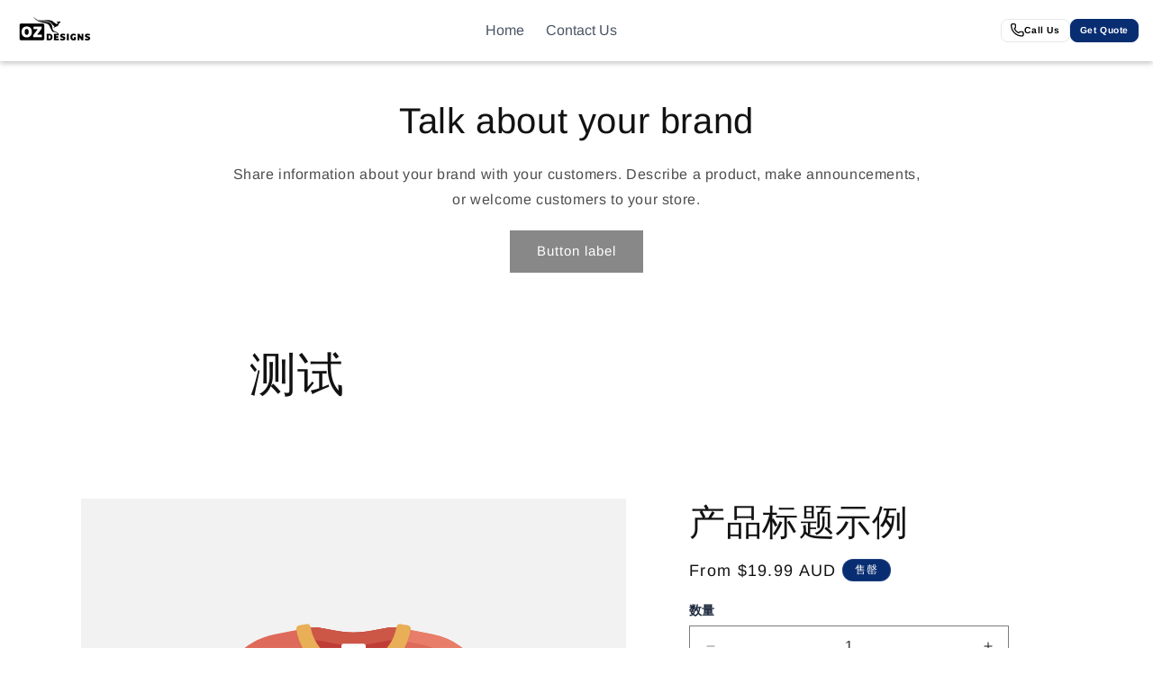

--- FILE ---
content_type: text/css
request_url: https://www.ozdesignschina.com/cdn/shop/t/11/assets/custom.css?v=80087061504100641971763520712
body_size: 14091
content:
/** Shopify CDN: Minification failed

Line 438:2 Unexpected "}"

**/
/* ================= Header Section CSS ================= */
.custom-announcement-bar {
  text-align: left;
  margin: 0;
  line-height: 1.4;
  font-size: 14px; /* default, can be adjusted */
  padding: 6px 12px; /* safe default padding */
}

.custom-announcement-bar .custom-announcement-link {
  text-decoration: none;
  margin: 0 8px;
  transition: color 0.2s ease;
  white-space: nowrap; 
  font-size: 16px;
  font-weight: 400;
  color: #ffffff;
  font-family: Assistant, sans-serif;
  font-style: normal;
  line-height: 1;
  vertical-align: middle;
}

.custom-announcement-bar .divider {
  margin: 0 4px;
  color: #ffffff;
  line-height: 1;
  vertical-align: middle;
  font-size: 25px;
}

.custom-announcement-bar .page-width {
  max-width: 1478px;
  width: 100%;
  margin: 0 auto;
  display: flex;
  flex-wrap: wrap; /* allows wrapping on small screens */
  gap: 6px;
  align-items: center;
}
sticky-header.header-wrapper.color-scheme-1.gradient.header-wrapper--border-bottom {
  background: transparent ;
  box-shadow: none ;
  /* position: absolute;
  top: 0;
  left: 0; */
  width: 100%;
  z-index: 999;
  border-bottom: none;
}
.slideshow__text-wrapper.banner__content.banner__content--bottom-left.page-width.banner--desktop-transparent {
    max-width: 1700px;
    width: 100%;
    margin: 0 auto;
    display: flex;
    align-items: center;
    justify-content: space-between;
}
@media (max-width: 768px) {
  .slideshow__text-wrapper.banner__content.banner__content--bottom-left.page-width.banner--desktop-transparent {
    flex-direction: column;
  }
}
.slideshow__text.banner__box.content-container.content-container--full-width-mobile.color-scheme-3.gradient.slideshow__text--left.slideshow__text-mobile--left {
    max-width: fit-content;
}
h2.banner__heading.inline-richtext.h1 {
  letter-spacing: 0px;
  font-weight: 800;
  font-size: clamp(32px, 5vw, 50px);
}
.banner__text.rte p {
    font-size: 16px;
    color: #ffff;
}
/* ================= Responsive ================= */
.header__icon {
  color: #fff !important;
}
.header__icons {
  display: none;
}
.header__icon.header__icon--menu.header__icon--summary span {
    color: #4A5565;
}
/* Tablet (<= 992px) */
@media (max-width: 992px) {
  .custom-announcement-bar {
    font-size: 13px;
    text-align: center;
  }

  .custom-announcement-bar .page-width {
    justify-content: center;
    gap: 10px;
  }
}

/* Mobile (<= 576px) */
@media (max-width: 576px) {
  .custom-announcement-bar {
    font-size: 12px;
    line-height: 1.6;
    padding: 8px;
    text-align: center;
  }

  .banner-button {
    flex-direction: column;
  }

  .custom-announcement-bar .page-width {
    flex-direction: column; /* stack links vertically */
    gap: 4px;
  }

  .custom-announcement-bar .divider {
    display: none; /* hide separators on stacked layout */
  }

  .custom-announcement-bar .custom-announcement-link {
    margin: 0; /* reset margin for vertical stack */
  }
}

header.header.page-width {
  max-width: 1700px;
  margin: 0 auto;
  display: flex;
  align-items: center;
  justify-content: space-between;
  padding: 0.625rem 1.6rem !important; /* 10px */
}

a.header__heading-link.link.link--text.focus-inset span.h2 {
  color: #ffff;
  font-size: clamp(20px, 2vw, 30px);
  font-weight: 600;
  letter-spacing: -0.39375px;
  white-space: nowrap;
}
a.tmenu_item_link {
    color: #ffff !important;
}
.header__icon .svg-wrapper {
    color: #ffff !important;
}
.header__icons {
  display: none !important;
}
a.header__icon.header__icon--account {
    display: none;
}
.header-buttons {
  display: flex;
  gap: 1rem;
  /* flex-wrap: wrap; */
}

@media (max-width: 420px) {
  .header-buttons {
    flex-direction: column;
  }
}


.header-wrapper.scrolled {
  background-color: #fff !important;
  box-shadow: 0 2px 6px rgba(0, 0, 0, 0.25) !important;
}
.product-form__submit.button.button--full-width.button--primary:after{
  display: none;
}

.header-btn {
  padding: 3px 10px;
  font-size: clamp(10px, 0.8vw, 12px);
  font-weight: 600;
  border-radius: 8px;
  text-decoration: none;
  transition: all 0.3s ease;
  white-space: nowrap;
}

.header-btn--primary {
  background: #082D71;
  color: #fff;
  border: 1px solid #082D71;
}

.header-btn--primary:hover {
  background: #4b5563;
  border-color: #4b5563;
}

.header-btn--secondary {
  background: #fff;
  color: #000000;
  border: 1px solid #e5e7eb;
  align-items: center;
  justify-content: center;
  display: flex;
  gap: 5px;
}

.header-btn--secondary:hover {
  background: #f3f4f6;
}
/* Tablet and below */
@media (max-width: 1000px) and (min-width: 1001px) {
  header.header.page-width {
    flex-wrap: wrap;
    justify-content: center;
    padding: 0.75rem 1rem !important;
  }

  .header__inline-menu {
    display: none; /* hide desktop nav */
  }

  header-drawer {
    display: block; /* ensure mobile hamburger shows */
    margin-right: auto;
  }

  h1.header__heading {
    flex: 1 1 100%;
    text-align: center;
    margin: 0.5rem 0;
  }

  .header-buttons {
    flex: 1 1 100%;
    justify-content: center;
    margin-top: 0.5rem;
  }

  .header-btn {
    font-size: 12px;
    padding: 6px 14px;
  }

  .header__icons {
    display: flex ;
    gap: 0.5rem;
    margin-left: auto;
  }
}

/* ================= Banner Section CSS ================= */

.banner-wrapper {
  padding: clamp(2rem, 4vw, 3rem) 2rem;
  max-width: 1400px;
  margin: 0 auto;
}

.banner-container {
  display: flex;
  flex-wrap: wrap;
  gap: 2rem;
  align-items: center;
  justify-content: space-between;
}

.banner-left {
  flex: 1 1 50%;
}

.banner-label {
  display: inline-block;
  padding: 1.2px 7px;
  border-radius: 9999px;
  background: #f3f4f6;
  font-size: clamp(9px, 0.8vw, 10px);
  font-weight: 500;
  color: #030213;
}

.banner-heading {
  font-size: clamp(28px, 4vw, 46px);
  font-weight: 600;
  color: #111827;
  margin: 0 0 12px 0;
}

.banner-subtext {
  font-size: clamp(12px, 1vw, 14px);
  color: #45556c;
  margin-bottom: 22px;
  max-width: 76%;
}

.banner-actions {
  display: flex;
  gap: 1rem;
  margin-bottom: 2rem;
  flex-wrap: wrap;
}

.banner-btn {
  padding: 7px 14px;
  border-radius: 12px;
  font-size: clamp(12px, 0.9vw, 13px);
  font-weight: 600;
  text-decoration: none;
  transition: all .25s ease;
}

.banner-btn--primary {
  background: #082D71;
  color: #fff;
}

/* .banner-btn--primary:hover {
  background: #4b5563;
} */

.banner-btn--secondary {
 background: transparent;
    color: #0A0A0A;
  border: 1px solid #e5e7eb;
}
/* .banner-btn--secondary:hover {
  background: #082D71;
  color: #fff;
} */

.banner-btn--link {
  background: transparent;
    color: #0A0A0A;
  border: 1px solid #e5e7eb;
}

/* .banner-btn--link:hover {
  color: #374151;
} */

.banner-trust {
  display: flex;
  flex-wrap: wrap;
  gap: 0.75rem;
}

.banner-trust-item {
  display: flex;
  align-items: center;
  gap: 8px;
  padding: 10px 14px;
  border: 1px dashed #d1d5db;
  border-radius: 18px;
  background: #f8fafc;
  font-size: clamp(12px, 0.9vw, 14px);
  font-weight: 500;
  color: #374151;
}

.banner-right {
  flex: 1 1 40%;
  display: flex;
  justify-content: center;
}

.banner-img {
  max-width: 100%;
  border-radius: 1rem;
}

.banner-trust-icon {
  width: 15px;
  height: 15px;
  object-fit: contain;
  stroke: #62748e;
  fill: none;
}
.banner-trust--bottom {
  width: 100%;
  background: transparent; /* or add bg if needed */
  padding: 20px 0;
}

.banner-trust--bottom .banner-trust-inner {
  max-width: 1200px; /* match your site container width */
  margin: 0 auto;
  display: flex;
  flex-wrap: wrap;
  gap: 15px;
  justify-content: center; /* center align */
}

.banner-trust-item {
  display: flex;
  align-items: center;
  gap: 8px;
  padding: 10px 20px;
  border: 1px dashed #d0d5dd; /* like your screenshot */
  border-radius: 18px;
  white-space: nowrap;
}

@media (max-width: 768px) {
  .banner-container {
    flex-direction: column;
  }
  .banner-left, .banner-right {
    flex: 1 1 100%;
    text-align: center;
  }
  .banner-actions {
    justify-content: center;
  }
  .banner-subtext {
    max-width: none;
  }
}
  .icon-text-badges .badges-wrapper {
    display: flex;
    gap: 15px;
    flex-wrap: wrap;
    justify-content: center;
  }
  .icon-text-badges .badge-item {
   display: flex;
    align-items: center;
    gap: 8px;
    padding: 10px 20px;
    border: 1px dashed #d0d5dd;
    border-radius: 18px;
    white-space: nowrap;
    background: #f8fafc;
    font-size:14px;
}
  }
  .icon-text-badges .badge-item img {
       width: 15px;
    height: 15px;
    object-fit: contain;
    stroke: #62748e;
    fill: none;
  }

/* Swiper styles for banner */
.hero-banner-slider {
  position: relative;
  overflow: hidden;
}

.hero-banner-slider .swiper-wrapper {
  display: flex;
  align-items: center;
}

.hero-banner-slider .swiper-slide {
  display: flex;
  align-items: center;
}

.hero-banner-slider .swiper-button-prev,
.hero-banner-slider .swiper-button-next {
  color: #000;
}

.hero-banner-slider .swiper-pagination-bullet {
  background: #999;
  opacity: 0.5;
}

.hero-banner-slider .swiper-pagination-bullet-active {
  background: #000;
  opacity: 1;
}
  /* ================= Hero Banner Section CSS ================= */
    .custom-hero-slider-section .hero-banner-slider {
      position: relative;
      overflow: hidden;
      width: 100%;
    }

    .custom-hero-slider-section .banner-wrapper {
      max-width: 1400px;
      margin: 0 auto;
       /* width: 100%;  */
    }

    .custom-hero-slider-section .swiper-slide {
      display: flex;
      align-items: center;
      justify-content: space-between;
      gap: 2rem;
    }

    .custom-hero-slider-section .banner-container {
      padding: clamp(2rem, 4vw, 3rem) 2rem;
      display: flex;
      flex-wrap: wrap;
      align-items: center;
      justify-content: space-between;
    }

    .custom-hero-slider-section .banner-left {
      flex: 1 1 50%;
    }

    .custom-hero-slider-section .banner-right {
      flex: 1 1 40%;
      display: flex;
      justify-content: center;
      align-items: center;
    }

    .custom-hero-slider-section .banner-label {
      display: inline-block;
      padding: 2px 10px;
      border-radius: 9999px;
      background: #f3f4f6;
      font-size: clamp(10px, 0.9vw, 12px);
      font-weight: 500;
      color: #030213;
      margin-bottom: 8px;
    }

    .custom-hero-slider-section .banner-heading {
      font-size: clamp(26px, 4vw, 48px);
      font-weight: 700;
      color: #111827;
      line-height: 1.2;
      margin: 0 0 12px;
    }

    .custom-hero-slider-section .banner-subtext {
      font-size: clamp(13px, 1vw, 16px);
      color: #45556c;
      margin-bottom: 24px;
      max-width: 80%;
    }

    .custom-hero-slider-section .banner-actions {
      display: flex;
      gap: 1rem;
      margin-bottom: 1.5rem;
      flex-wrap: wrap;
      align-items: center;
    }

    .custom-hero-slider-section .banner-btn {
      padding: 8px 16px;
      border-radius: 12px;
      font-size: clamp(12px, 0.9vw, 14px);
      font-weight: 600;
      text-decoration: none;
      transition: all 0.25s ease;
      display: inline-block;
    }

    .custom-hero-slider-section .banner-btn--primary {
      background: #111827;
      color: #fff;
    }

    .custom-hero-slider-section .banner-btn--primary:hover {
      background: #000;
    }

    .custom-hero-slider-section .banner-btn--secondary {
      background: #fff;
      color: #111827;
      border: 1px solid #e5e7eb;
    }

    .custom-hero-slider-section .banner-btn--secondary:hover {
      background: #f3f4f6;
    }

    .custom-hero-slider-section .banner-btn--link {
      background: transparent;
      color: #374151;
      text-decoration: underline;
      padding: 0;
    }

    .custom-hero-slider-section .banner-trust {
      display: flex;
      flex-wrap: wrap;
      gap: 0.75rem;
    }

    .custom-hero-slider-section .banner-trust-item {
      display: flex;
      align-items: center;
      gap: 8px;
      padding: 8px 14px;
      border: 1px dashed #d1d5db;
      border-radius: 18px;
      background: #f9fafb;
      font-size: clamp(12px, 0.9vw, 14px);
      color: #374151;
      transition: background 0.2s ease;
    }

    .custom-hero-slider-section .banner-trust-item:hover {
      background: #f3f4f6;
    }

    .custom-hero-slider-section .banner-trust-icon {
      width: 18px;
      height: 18px;
      object-fit: contain;
    }

    .custom-hero-slider-section .banner-img {
      max-width: 100%;
      height: auto;
      border-radius: 1rem;
    }

    /* Swiper Controls */
    .custom-hero-slider-section .swiper-pagination-bullet {
      background: #999;
      opacity: 0.5;
      transition: all 0.3s ease;
    }

    .custom-hero-slider-section .swiper-pagination-bullet-active {
      background: #000;
      opacity: 1;
    }

    .custom-hero-slider-section .swiper-button-prev,
    .custom-hero-slider-section .swiper-button-next {
      color: #000;
      opacity: 0.7;
      transition: opacity 0.3s ease;
    }

    .custom-hero-slider-section .swiper-button-prev:hover,
    .custom-hero-slider-section .swiper-button-next:hover {
      opacity: 1;
    }

    /* ================= Responsive ================= */
    @media (max-width: 992px) {
    .custom-hero-slider-section .banner-trust {
       justify-content: center;
        margin-top:20px;
     }
      .custom-hero-slider-section .swiper-slide {
        flex-direction: column;
        text-align: center;
        
      }

      .custom-hero-slider-section .banner-left,
      .custom-hero-slider-section .banner-right {
        flex: 1 1 100%;
      }

      .custom-hero-slider-section .banner-subtext {
        max-width: 100%;
      }

      .custom-hero-slider-section .banner-actions {
        justify-content: center;
      }

      .custom-hero-slider-section .banner-img {
        width: 90%;
        margin-top: 1rem;
      }
    }

    @media (max-width: 576px) {
      .custom-hero-slider-section .banner-heading {
        font-size: 22px;
      }

      .custom-hero-slider-section .banner-subtext {
        font-size: 13px;
      }

      .custom-hero-slider-section .banner-trust-item {
        font-size: 12px;
      }
    }
/* ================= Trustbar Section CSS ================= */

.trustbar-wrapper {
  max-width: 1400px;
  margin: 0 auto;
  padding: clamp(1.5rem, 2.5vw, 2rem) 1rem;
}

.trustbar-inner {
  display: flex;
  justify-content: space-between;
  align-items: center;
  gap: 1rem;
  flex-wrap: wrap;
}

.trustbar-title {
  font-size: clamp(20px, 2vw, 28px);
  font-weight: 600;
  color: #0f172a;
  margin-bottom: 2rem;
  text-align: center;
  width: 100%;
}

.trustbar-list {
  display: flex;
  flex-wrap: wrap;
  gap: 0.75rem;
  align-items: center;
}

.trustbar-item {
  display: inline-flex;
  align-items: center;
  justify-content: center;
  padding: 6px 10px;
  border: 1px dashed #d1d5db;
  border-radius: 9999px;
  background: #fff;
  font-size: clamp(11px, 0.9vw, 13px);
  font-weight: 500;
  color: #374151;
  cursor: default;
  transition: all 0.25s ease;
}

.trustbar-item:hover {
  background: #f9fafb;
  border-color: #9ca3af;
}

.trustbar-cta {
  flex-shrink: 0;
  padding: 10px 14px;
  border-radius: 12px;
  font-size: clamp(11px, 0.9vw, 12px);
  font-weight: 600;
  text-decoration: none;
  transition: all 0.25s ease;
  background: #6b7280;
  color: #fff;
}

.trustbar-cta:hover {
  background: #4b5563;
}

@media (max-width: 768px) {
  .trustbar-inner {
    flex-direction: column;
    align-items: flex-start;
  }
  .trustbar-button {
    align-self: center;
    margin-top: 1rem;
  }
}

/* ================= Merch Section CSS ================= */

.cw-merch {
  padding: clamp(40px, 4vw, 60px) 20px;
  background: #fff;
}

.cw-merch__container {
  max-width: 1400px;
  margin: 0 auto;
}

.cw-merch__title {
  font-size: clamp(20px, 2vw, 28px);
  font-weight: 600;
  color: #1d293d;
  margin-bottom: 21px;
}

.cw-merch__grid {
  display: grid;
  gap: 20px;
  grid-template-columns: repeat(auto-fit, minmax(280px, 1fr));
}

@media (min-width: 1024px) {
  .cw-merch__grid {
    grid-template-columns: repeat(3, 1fr);
  }
}

@media (max-width: 1023px) {
  .cw-merch__grid {
    grid-template-columns: repeat(2, 1fr);
  }
}

@media (max-width: 768px) {
  .cw-merch {
    padding: 40px 16px;
  }
  .cw-merch__title {
    margin-bottom: 20px;
  }
  .cw-merch__grid {
    grid-template-columns: repeat(2, 1fr);
  }
}
@media (max-width: 425px) {
  .cw-merch__grid {
    grid-template-columns: 1fr;
  }
}
.cw-merch__item {
  background: #fff;
  border: 1px solid #e5e7eb;
  border-radius: 12px;
  padding: 16px;
  text-align: left;
  transition: box-shadow .2s ease, transform .2s ease;
}

.cw-merch__item:hover {
  box-shadow: 0 4px 12px rgba(0,0,0,.06);
  transform: translateY(-2px);
}

.cw-merch__image-wrap {
  width: 100%;
  border-radius: 10px;
  aspect-ratio: 4 / 2;
  display: flex;
  align-items: center;
  justify-content: center;
  margin-bottom: 10px;
}

.cw-merch__image {
  max-width: 100%;
  max-height: 100%;
  object-fit: contain;
}

.cw-merch__placeholder {
  color: #94a3b8;
  font-size: 0.9rem;
}

.cw-merch__caption {
  font-size: clamp(14px, 1vw, 1.4rem);
  font-weight: 500;
  color: #374151;
  margin-top: 4px;
}

.cw-merch__description {
  font-size: clamp(12px, 0.9vw, 1rem);
  color: #6b7280;
  margin-top: 6px;
}

/* ================= Collection Banner Section CSS ================= */
div#shopify-section-template--17827067396170__section_custom_collection_banner_btRbgc {
    background-color: #2daae2;
}
.custom-collection-banner {
  text-align: center;
  max-width: 1700px;
  margin: 45px auto;
  padding: clamp(32px, 4vw, 42px);
  box-shadow: 0px 4px 6px -1px #0000001A;
  border-radius: 14px;
}
@media (max-width: 1440px) {
  .custom-collection-banner {
    margin: 45px 20px;
  }
}
.custom-collection-banner h2 {
     color: #101828;
    margin-bottom: 12px;
    font-size: clamp(16px, 2vw, 20px);
    font-weight: 700;
    margin-bottom: 12px;
}

.custom-collection-banner p {
  font-size: clamp(12px, 1vw, 16px);
  color: #4A5565;
  margin-bottom: 21px;
}
@media (max-width: 1400px) {
    .custom-collection-banner {
        margin: 50px 50px;
    }
}
/* ================= Banner Buttons Responsive Fix ================= */
.button-group {
  display: flex;
  flex-wrap: wrap; /* let buttons wrap when needed */
  gap: 12px;
  justify-content: center;
}

.button-group .banner-btn {
    display: inline-flex;
    align-items: center;
    justify-content: center;
    text-align: center;
    white-space: normal;
    word-break: break-word;
    min-width: 120px;
    max-width: 100%;
    line-height: 1.3;
    font-size: clamp(10px, 0.9vw, 15px);
    font-weight: 500;
    padding: clamp(6px, 1vw, 10px) clamp(10px, 1.5vw, 20px);
    border-radius: 12px;
}

/* Mobile adjustments */
@media (max-width: 768px) {
  .button-group {
    flex-direction: column; /* stack vertically */
    gap: 10px;
  }
  .button-group .banner-btn {
    width: 100%; /* full width for small screens */
  }
}

/* ================= Product Data Section CSS ================= */

.product_data {
  /* Product Card Wrapper */
  .collection__title.title-wrapper.title-wrapper--no-top-margin.page-width {
  max-width: 1700px;
  margin: 0 auto;
  padding: 0;
  text-align: center;
  padding: 0px 20px;
  }
  .collection__title h2.title {
   font-size: clamp(28px, 4vw, 36px);
  font-weight: 700;
  color: #101828;
  margin-bottom: 21px;
}
.slider-mobile-gutter.page-width-desktop.scroll-trigger.animate--slide-in {
  max-width: 1400px;
  margin: 0 auto;
  padding: 0;
}
  .grid__item {
    /* border: 1px dashed #d1d5db; */
    border-radius: 14px;
    padding: 16px;
    background-color: #fff;
    display: flex;
    flex-direction: column;
    justify-content: space-between;
    position: relative;
    transition: box-shadow 0.3s ease;
    box-shadow: 0px 4px 6px -1px #0000001A;
  }

  .grid__item:hover {
    box-shadow: 0 8px 20px rgba(0, 0, 0, 0.08);
  }

  /* Badges */
  .card-product__badge {
    position: absolute;
    top: 12px;
    left: 12px;
    padding: 4px 8px;
    border-radius: 6px;
    font-size: 12px;
    font-weight: 600;
    color: #fff;
    text-transform: uppercase;
  }
  .card-product__badge.best-seller {
    background-color: #f97316; /* orange */
  }
  .card-product__badge.eco {
    background-color: #16a34a; /* green */
  }
  .card-product__badge.new {
    background-color: #22c55e; /* light green */
  }

  /* Product Image */
  .card-product__media {
    min-height: 200px;
    display: flex;
    align-items: center;
    justify-content: center;
    margin-bottom: 12px;
  }

.card-information .price {
  font-size: 14px;
  color: #0f172b;
  font-weight: 600;
}

.card__heading a {
    font-size: 14px;
    color: #0f172b;
    font-weight: 600;
    text-decoration: none;
}


  .collection__view-all{
    display:none;
  }
}
.page-width.breadcrumbs {
    max-width: 1400px;
    margin-left: auto;
    margin-right: auto;
    width: 100%;
}

/* ================= Product Page Section CSS ================= */

.page-width.product_page {
    max-width: 1400px;
    margin-left: auto;
    margin-right: auto;
    width: 100%;
}

.product_page .product__title h1 {
    font-size: 24px;
    font-weight: 600;
    color: #0f172b;
}
.product_page .product__description.rte p {
    color: #45556c;
    font-size: 14px;
}
.product_page .product__description.rte {
    margin: 1.5rem 0;
}
.product__description span {
    color: #0f172b;
}

.product-details.page-width {
    max-width: 1400px;
    margin-top: 80px;
    width: 100%;
}
.product-details .product-details__title {
    font-size: clamp(20px, 2vw, 28px);
    font-weight: 600;
    color: #1d293d;
    margin-bottom: 21px;
}
  .product-details__grid {
    display: flex;
    flex-wrap: wrap;
    gap: 20px;
  }

  .product-details__item {
    flex: 1 1 380px;
    display: flex;
    gap: 8px;
    align-items: flex-start;
  }

  .product-details__icon img {
    width: 20px;
    height: 20px;
    margin-bottom: 5px;
  }
  .product-details .product-details__dec div{
    line-height: 18px;
    font-size: 15px;
    font-weight: 700;
    color: #1d293d;
  }
  .product-details__item strong {
    display: block;
    margin-bottom: 5px;
  }

  .product-details__item p {
    margin: 0;
    font-size: 14px;
    color: #374151;
  }

/* ================= Ideal For Section CSS ================= */

    .ideal-for.page-width {
      max-width: 1340px;
      width: 100%;
      padding: clamp(2rem, 4vw, 3rem) 2rem;
  }
  .ideal-for__title {
    font-size: 20px;
    font-weight: 600;
    margin-bottom: 20px;
  }
  .ideal-for__grid {
    display: flex;
    flex-direction: column;
    gap: 20px;
    margin-bottom: 20px;
  }
  .ideal-for__item {
    display: flex;
    align-items: flex-start;
    gap: 12px;
  }
  .ideal-for__icon {
    display: flex;
    align-items: center;
    justify-content: center;
    width: 36px;
    height: 36px;
    border-radius: 50%;
    flex-shrink: 0;
    overflow: hidden;
  }
  .ideal-for__icon img {
    width: 18px;
    height: 18px;
    object-fit: contain;
  }
  .ideal-for__content strong {
    line-height: 18px;
    font-size: 15px;
    font-weight: 700;
    color: #1d293d;
  }
  .ideal-for__content p {
    margin: 0;
    font-size: 14px;
    color: #374151;
  }
  .ideal-for__bottom p {
    font-size: 14px;
    color: #374151;
    margin: 0;
  }

/* ================= Related Products Section CSS ================= */

.related-products.page-width{
  max-width: 1400px;
      margin-top: 80px;
      width: 100%;
      padding: clamp(2rem, 4vw, 3rem) 2rem;
}  

.related-products .related-products__heading.inline-richtext.h2 {
    font-size: clamp(20px, 2vw, 28px);
    font-weight: 600;
    color: #1d293d;
    margin-bottom: 21px;
}
.related-products .card__heading a {
    font-size: 14px;
    color: #0f172b;
    font-weight: 600;
    text-decoration: none;
}
.related-products .card-information .price {
    font-size: 14px;
    color: #0f172b;
    font-weight: 600;
}

/* ================= Brand Ops & Deadlines Section CSS ================= */

.brand-ops-deadlines.page-width {
  max-width: 1400px;
  margin-top: 30px;
  width: 100%;
  padding: clamp(2rem, 4vw, 3rem) 2rem;
}
.brand-ops-deadlines .features-grid {
  display: grid;
  grid-template-columns: repeat(3, 1fr); /* Always 3 columns */
  gap: 20px;
}
.brand-ops-deadlines .container h2{
  font-size: clamp(20px, 2vw, 28px);
  font-weight: 600;
  color: #1d293d;
  margin-bottom: 21px;
}
.brand-ops-deadlines .feature-item {
  border: 1px dashed #ddd;
  border-radius: 8px;
  padding: 20px;
  text-align: left;
}
.brand-ops-deadlines .feature-icon {
  color: #1d293d;
  margin-bottom: 10px;
}
.brand-ops-deadlines .feature-icon img {
  color: #1d293d;
  max-width: 40px;
  height: auto;
}
.brand-ops-deadlines h3 {
  color: #1d293d;
  font-size: 18px;
  margin-bottom: 8px;
}
.brand-ops-deadlines p {
  color: #1d293d;
  font-size: 14px;
  color: #555;
}
@media (max-width: 1024px) {
  .brand-ops-deadlines .features-grid {
    grid-template-columns: repeat(2, 1fr); /* 2 columns on tablets */
  }
}
@media (max-width: 640px) {
  .brand-ops-deadlines .features-grid {
    grid-template-columns: 1fr; /* 1 column on mobile */
  }
  .brand-ops-deadlines .feature-item {
        text-align: center;
    }
}


/* Quick Add Button Custom Styles */
.quick-add__submit.button {
  border-radius: 12px !important;
  background-color: gray !important;
  color: white !important;
  border: none !important;
  font-weight: 600 !important;
  text-align: center !important;
  padding: 10px 16px !important;
  transition: all 0.3s ease !important;
}

/* Hover Effect */
.quick-add__submit.button:hover {
  background-color: #000 !important; /* darker gray */
  color: #fff !important;
}

/* Loading Spinner color fix */
.quick-add__submit .spinner .path {
  stroke: #fff !important; /* white spinner */
}

/* ================= drop-kits-bundles Section CSS ================= */

  .drop-kits-bundles.page-width {
  max-width: 1400px;
  width: 100%;
 padding: clamp(2rem, 4vw, 3rem) 2rem;
  margin-bottom: 60px;
}
.drop-kits-bundles .section-title {
    font-size: clamp(20px, 2vw, 28px);
    font-weight: 600;
    color: #1d293d;
    margin-bottom: 21px;
}
  .drop-kits-bundles .bundles-grid {
    display: grid;
    grid-template-columns: repeat(auto-fill, minmax(320px, 1fr));
    gap: 20px;
  }
  .drop-kits-bundles .bundle-card {
    border: 1px dashed #ccc;
    border-radius: 8px;
    padding: 16px;
    background: #fff;
    display: flex;
    flex-direction: column;
    justify-content: space-between;
  }
  .drop-kits-bundles .bundle-image {
    height: 180px;
    display: flex;
    align-items: center;
    justify-content: center;
    border: 1px dashed #d0d0d0;
    border-radius: 6px;
    margin-bottom: 12px;
    background: #fafafa;
  }
  .drop-kits-bundles .bundle-image img {
    max-height: 100%;
    max-width: 100%;
    object-fit: contain;
  }
  .drop-kits-bundles .bundle-content h3 {
    color: #1d293d;
    font-size: 16px;
    font-weight: bold;
  }
  .drop-kits-bundles .bundle-content .subtitle {
    font-size: 14px;
    color: #555;
  }
  .drop-kits-bundles .bundle-content .description {
    font-size: 13px;
    color: #888;
    margin-bottom: 12px;
  }
  .drop-kits-bundles .bundle-buttons {
    display: flex;
    gap: 10px;
  }
  .drop-kits-bundles .bundle-buttons .btn {
  padding: 7px 14px;
  border-radius: 12px;
  font-size: clamp(12px, .9vw, 13px);
  font-weight: 600;
  text-decoration: none;
  transition: all .25s ease;
  }
  .drop-kits-bundles .configure-btn {
    background: #6b7280;
    color: #fff;
  }
  .drop-kits-bundles .mockup-btn {
background: #fff;
  color: #8c8c8c;
  border: 1px solid #e5e7eb;
  }
  .drop-kits-bundles .placeholder {
    font-size: 14px;
    color: #999;
  }

 .drop-kits-bundles .see-all-card {
  display: flex;
  align-items: center;
  justify-content: center;
  border: 1px dashed #ccc;
  background: #fff;
  min-height: 220px;
}
.drop-kits-bundles .go-btn {
    background: #fff;
    color: #333;
    border: 1px solid #f3f3f3;
}
.drop-kits-bundles .bundle-content2 {
  text-align: center;
  display: flex;
  flex-direction: column;
  justify-content: center;
  align-items: center;
}
.drop-kits-bundles .bundle-content2 h3{
      margin: 0;
    color: #1d293d;
    font-size: 16px;
    font-weight: 700;
 }

/* ================= global-content-box Section CSS ================= */

.global-content-box.page-width {
  max-width: 1400px;
  width: 100%;
  padding: clamp(2rem, 4vw, 3rem) 2rem;
  margin-bottom: clamp(35px, 5vw, 40px);
}

.global-content-box .content-grid {
  display: grid;
  grid-template-columns: 1fr 1fr;
  gap: clamp(20px, 3vw, 40px);
  align-items: center;
}

.global-content-box .content-left h2 {
   font-size: clamp(24px, 5vw, 50px);
  font-weight: 800;
  color: #464747;
  margin-bottom: clamp(15px, 2vw, 21px);
}

.global-content-box .content-left .desc {
  font-size: clamp(13px, 1.5vw, 18px);
  color: #464747;
  margin-bottom: clamp(12px, 1.5vw, 15px);
}

.global-content-box .list-items ul {
  margin-bottom: clamp(15px, 2vw, 20px);
  padding-left: clamp(15px, 2vw, 20px);
}

.global-content-box .list-items li {
  margin-bottom: clamp(6px, 1vw, 10px);
  color: #464747;
  font-size: 18px;
}

.global-content-box .buttons {
  display: flex;
  gap: clamp(8px, 1vw, 12px);
}

.global-content-box .btn {
  padding: clamp(6px, 1vw, 7px) clamp(10px, 1.5vw, 14px);
  border-radius: 12px;
  font-size: clamp(10px, 0.9vw, 15px);
  font-weight: 500;
  text-decoration: none;
  transition: all 0.25s ease;
}

.global-content-box .primary-btn {
  background: #2daae2;
  color: #fff;
}

.global-content-box .secondary-btn {
  background: #fff;
  color: #464747 !important;
  border: 1px solid #2daae2 !important;
  background: #fff;
  color: #8c8c8c;
  border: 1px solid #e5e7eb;
}

.global-content-box .right-box {
  text-align: center;
  padding: 0;
  border: none;
  background: none;
}

.global-content-box .right-box img {
  width: 100%;
  /* max-width: clamp(300px, 40vw, 500px); */
  height: auto;
  display: block;
  margin: 0 auto;
  border-radius: clamp(16px, 2vw, 24px);
}

/* Tablet (768px - 1023px) */
@media (max-width: 1023px) {
  .global-content-box .content-grid {
    grid-template-columns: 1fr;
    gap: clamp(20px, 2.5vw, 30px);
  }

  .global-content-box .buttons {
    justify-content: center;
  }
}

/* Mobile (<768px) */
@media (max-width: 768px) {
  .global-content-box .buttons {
    flex-direction: column;
    align-items: center;
  }

  .global-content-box .btn {
    text-align:center;
    width: 100%;
    max-width: 200px;
  }
  .global-content-box .content-left {
    padding: 25px;
  }

  .global-content-box .content-left h2 {
    text-align: center; /* Center h2 for ≤768px */
  }
}


/* ================= global-content-box Section CSS ================= */

.customer-reviews.page-width {
  max-width: 1700px;
  width: 100%;
  padding: clamp(2rem, 4vw, 3rem) 2rem;
}

.customer-reviews h2 {
   font-size: clamp(28px, 4vw, 36px);
  font-weight: 700;
  color: #101828;
  margin-bottom: 25px;
  text-align: center;
}
.customer-reviews .reviews-grid {
  display: grid;
  grid-template-columns: repeat(auto-fit, minmax(280px, 1fr));
  gap: 20px;
}
.customer-reviews .review-card {
  border: 1.07px solid #0000001A;
  border-radius: 12px;
  padding: 20px;
  background: #fff;
}
.customer-reviews .review-card .quote-mark {
  font-size: 24px;
  color: #cbd5e1;
}
.customer-reviews .review-card .review-text {
     margin: 12px 0;
    color: #364153;
    font-weight: 400;
    font-size: 16px;
    letter-spacing: 0px;
}
.customer-reviews .review-card .stars {
  margin: 10px 0;
  color: #FDC700;
  font-size: 16px;
}
.customer-reviews .review-card .author {
  font-size: 14px;
  color: #4A5565;
  display: flex;
  flex-direction: column;
}
.customer-reviews .stars {
  display: flex;
  gap: 4px;
}
.customer-reviews .stars .star {
  width: 18px;
  height: 18px;
}
.customer-reviews .stars .filled {
  color: #FDC700; /* amber-400 */
}
.customer-reviews .stars .empty {
  color: #FDC700; /* gray-300 */
}

/* ================= brands-events Section CSS ================= */

.brands-events.page-width {
  max-width: 1400px;
  width: 100%;
  padding: clamp(2rem, 4vw, 3rem) 2rem;
 margin-bottom: clamp(20px, 3vw, 40px);
}

.brands-events {
  text-align: center;
  padding: 50px 20px;
}
.brands-events h2 {
  font-size: clamp(20px, 2vw, 28px);
  font-weight: 600;
  color: #1d293d;
  margin-bottom: clamp(15px, 2vw, 21px);
}
.brands-events .filters {
  display: flex;
  flex-wrap: wrap;
  gap: 10px;
  justify-content: start;
  margin-bottom: 30px;
}
.brands-events .filter-btn {
  background: #fff;
  border: 1px solid #ddd;
  padding: 6px 14px;
  border-radius: 20px;
  cursor: pointer;
  font-size: 14px;
}
.brands-events .filter-btn.active {
  background: #1f2937;
  color: #fff;
}
.brands-events .brand-grid {
  display: grid;
  grid-template-columns: repeat(auto-fit, minmax(180px, 1fr));
  gap: 15px;
  margin-bottom: 30px;
}
.brands-events .brand-card {
  border: 1px dashed #cbd5e1;
  border-radius: 12px;
  padding: 15px;
  font-size: 14px;
  text-align: center;
  background: #f8fafc;
}
.brands-events .brand-btn .btn {
  display: inline-block;
  background: #f9fafb;
  border: 1px solid #ddd;
  padding: 10px 20px;
  border-radius: 20px;
  font-size: 14px;
  color: #111827;
  text-decoration: none;
}
@media (max-width: 768px) {
  .brands-events .filters {
    justify-content: center; /* Center filters for ≤768px */
  }
}
/* ================= compare-dynamic Section CSS ================= */

.compare-dynamic.section.page-width {
  max-width: 1400px;
  width: 100%;
  padding: clamp(2rem, 4vw, 3rem) 2rem;
}
.compare-dynamic .compare-heading { 
 font-size: clamp(20px, 2vw, 28px);
  font-weight: 600;
  color: #1d293d;
  margin-bottom: clamp(15px, 2vw, 21px);
}
.compare-dynamic .compare-grid {
  display: grid;
  grid-template-columns: repeat(2, 1fr); /* always 2 per row */
  gap: 20px;
}
.compare-dynamic .compare-box {
  background: #fff;
  border: 1px dashed #e2e8f0;
  border-radius: 12px;
  padding: 22px;
  min-height: 150px;
  display: flex;
  flex-direction: column;
}
.compare-dynamic .box-title { font-size: 16px; margin: 0 0 12px; color: #111827; }
.compare-dynamic .box-points { list-style: none; padding: 0; margin: 0; display: flex; flex-direction: column; gap: 10px; }
.compare-dynamic .point-item { display: flex; align-items: flex-start; gap: 10px; color: #374151; font-size: 14px; line-height: 1.4; }
.compare-dynamic .point-icon { width: 20px; height: 20px; display: inline-flex; align-items: center; justify-content: center; margin-top: 2px; }
.compare-dynamic .icon { width: 20px; height: 20px; }
.compare-dynamic .icon-check { color: #16a34a; }
.compare-dynamic .icon-cross { color: #111827; }
.compare-dynamic .icon-diamond { color: #64748b; }
.compare-dynamic .point-text { display: block; }

@media (max-width: 640px) {
  .compare-dynamic .compare-grid { grid-template-columns: 1fr; }
}
.compare-hr {
    border: none;
    border-top: 1px solid #e0e0e0;
    margin-bottom: 20px;
    margin-top: 0px;
}



/* ================= faq-section CSS ================= */

.faq-section.section.page-width {
  max-width: 1400px;
  width: 100%;
  padding: clamp(2rem, 4vw, 3rem) 2rem;
  margin-bottom: clamp(40px, 5vw, 60px);
}
.faq-section .faq-heading {  
 font-size: clamp(24px, 5vw, 50px);
  font-weight: 800;
  color: #464747;
  margin-bottom: clamp(15px, 2vw, 21px);
}
.faq-accordion { display: flex; flex-direction: column; gap: 10px; }
.faq-item { border-bottom: 1px solid #6f6f6f; }
.faq-question {
  width: 100%;
  text-align: left;
  background: none;
  border: none;
  padding: 12px 0;
  font-size: 17px;
  color: #5d5e5e;
  cursor: pointer;
  display: flex;
  justify-content: space-between;
  align-items: center;
}
.faq-answer {
  display: none;
  padding: 8px 0 16px 0;
  color: #2daae2;
  font-size: 16px;
  line-height: 1.5;
  margin-left: 20px;
}
.faq-question.active + .faq-answer { display: block; }
.faq-icon { font-weight: bold; transition: transform 0.3s ease; }
.faq-question.active .faq-icon { transform: rotate(180deg); }


/* ================================
   Collection Page Variant CSS
=================================== */
.variant-color-swatch {
  display: inline-block;
  cursor: pointer;
  padding: 10px;
  border: 1px solid transparent;
  border-radius: 18px;
  margin: 2px;
}

.variant-color-swatch:hover {
  opacity: 0.7;
}

.variant-size {
  background: #f8f8f8;
  cursor: pointer;
}

.variant-size:hover {
  background: #eaeaea;
}


/* ================================
   Collection Page Text and FAQ Variant CSS
=================================== */
.custom-text-faqs {
  padding: 2rem 0;
}

.custom-text-faqs .page-width {
  max-width: 1400px;
  width: 100%;
  padding: clamp(2rem, 4vw, 3rem) 2rem;
  margin-bottom: clamp(40px, 5vw, 60px);
}

.custom-text-faqs .container {
  display: flex;
  flex-direction: column;
  gap: 2rem;
  align-items: start;
}

@media (min-width: 768px) {
  .custom-text-faqs .container {
    flex-direction: row;
  }
}

.custom-text-faqs .text-section {
  flex: 1;
}

.custom-text-faqs .heading {
  font-size: clamp(16px, 2vw + 30px, 24px);
  font-weight: 600;
  color: #1d293d;
  margin-bottom: 21px;
}

.custom-text-faqs .content {
  line-height: 1.6;
  color: #4b5563;
}

.custom-text-faqs .faq-section {
  flex: 1;
}

.custom-text-faqs .faq-heading {
  font-size: clamp(16px, 2vw + 30px, 24px);
  font-weight: 600;
  color: #1d293d;
  margin-bottom: 21px;
}

.custom-text-faqs .faq-list {
  color: #4b5563;
}

.custom-text-faqs .faq-item {
  border: 1px solid #e5e7eb;
  border-radius: 12px;
  background-color: #fff;
  margin-bottom: 0.5rem;
}

.custom-text-faqs .faq-question {
  width: 100%;
  text-align: left;
  padding: 1.75rem;
  font-weight: 500;
  border: none;
  cursor: pointer;
  display: flex;
  justify-content: space-between;
  align-items: center;
  transition: background-color 0.2s;
  font-size: 15px;
}

.custom-text-faqs .faq-icon {
  color: #6b7280;
  transition: transform 0.3s;
}

.custom-text-faqs .faq-question.open .faq-icon {
  transform: rotate(45deg);
}

.custom-text-faqs .faq-answer {
  padding: 0.75rem 2.2rem;
  background-color: #fff;
  border-top: 1px solid #e5e7eb;
  display: none;
}
/* ================================
   logistics delivery Section
=================================== */
section.logistics-delivery {
    background-color: #f6f5ef;
}
.logistics-delivery .page-width {
 max-width: 1400px;
  width: 100%;
  padding: clamp(2rem, 4vw, 3rem) 2rem;
}
.logistics-delivery .section-heading {
   font-size: clamp(24px, 5vw, 50px);
  font-weight: 800;
  color: #464747;
  margin-bottom: clamp(15px, 2vw, 21px);
}
.logistics-delivery .features {
  display: flex;
  gap: 20px;
  flex-wrap: wrap;
}
.logistics-delivery .feature-item {
  flex: 1;
  color: #464747;
  padding: 15px;
  border-radius: 8px;
  text-align: start;
  font-size: 18px;
   display: flex;
  align-items: center;
  gap: 10px;
}


.logistics-delivery .feature-icon {
  width: 36px;  /* adjust size */
  height: 36px;
  object-fit: contain;
}

.logistics-delivery .map-box {
  padding: 20px;
  text-align: center;
  border-radius: 10px;
  font-size: 14px;
  color: #6c7a89;
}
.logistics-delivery .google-map iframe {
  border-radius: 10px;
  width: 100%;
  height: 400px;
  margin-top: 15px;
  box-shadow: 0 4px 20px rgba(0,0,0,0.1);
}

/* ================================
   Print Methods Section
=================================== */

div#shopify-section-template--17827067396170__print_methods_FPYQDk {
    background-color: #2daae2;
}
.print-methods .page-width {
 max-width: 1400px;
  width: 100%;
  padding: clamp(2rem, 4vw, 3rem) 2rem;
}
.print-methods .section-heading {
  font-size: clamp(20px, 2vw, 28px);
  font-weight: 600;
  color: #1d293d;
  margin-bottom: clamp(15px, 2vw, 21px);
}
.print-methods .methods-grid {
  display: grid;
  grid-template-columns: repeat(6, 1fr);
  gap: 20px;
}

/* Tablet (≤1024px) → 4 columns */
@media (max-width: 1024px) {
  .print-methods .methods-grid {
    grid-template-columns: repeat(4, 1fr);
  }
}

/* Mobile (≤768px) → 2 columns */
@media (max-width: 768px) {
  .print-methods .methods-grid {
    grid-template-columns: repeat(2, 1fr);
  }
}

/* Small mobile (≤420px) → 1 column */
@media (max-width: 420px) {
  .print-methods .methods-grid {
    grid-template-columns: 1fr;
  }
}

.print-methods .method-card {
  padding: 10px;
  text-align: center;
}
.print-methods .method-title {
  font-size: 16px;
  font-weight: 600;
  margin-bottom: 15px;
}
.print-methods .method-image {
  border-radius: 8px;
}
.print-methods .method-image img { 
  max-width: 90%;
  height: auto;
  border-radius: 6px;
}
.print-methods .placeholder {
  font-size: 14px;
  color: #6c7a89;
}
.print-methods .method-description {
  font-size: 17px;
  color: #333;
  margin-top: 0px;
}

/* ================================
   Built Growth Section
=================================== */
div#shopify-section-template--17827067396170__print_methods_xzr9nM {
    background-color: #f6f5ef;
}
.built-growth .page-width {
 max-width: 1400px;
  width: 100%;
  padding: clamp(2rem, 4vw, 3rem) 2rem;
}
.built-growth .section-heading {
   font-size: clamp(24px, 5vw, 50px);
  font-weight: 800;
  color: #464747;
  margin-bottom: clamp(15px, 2vw, 21px);
}
.built-growth .growth-grid {
  display: grid;
  grid-template-columns: repeat(3, 1fr);
  gap: 15px 20px;
}

@media (max-width: 992px) {
  .built-growth .growth-grid {
    grid-template-columns: repeat(2, 1fr);
  }
}

@media (max-width: 600px) {
  .built-growth .growth-grid {
    grid-template-columns: 1fr;
  }
}

.built-growth .growth-item {
  border: 1px dashed #d6d6d6;
  border-radius: 10px;
  padding: 15px 20px;
  font-size: 14px;
  color: #000;
}

/* ================================
   Best Selling Products Section
=================================== */
section#shopify-section-template--17827067396170__best_selling_products_XNGTDr {
    background-color: #f6f5ef;
}

.best-selling-products-container.page-width {
  max-width: 1400px;
  width: 100%;
  padding: clamp(2rem, 4vw, 3rem) 1rem;
  text-align: center;
}

.best-selling-products-container .section-heading {
  text-align: start;
   font-size: clamp(24px, 5vw, 50px);
  font-weight: 800;
  color: #464747;
  margin-bottom: clamp(15px, 2vw, 21px);
}

.products-wrapper {
  display: grid;
  grid-template-columns: repeat(4, 1fr);
  gap: 25px;
}

.product-item {
  transition: transform 0.3s ease, box-shadow 0.3s ease;
}

.product-card {
  display: block;
  padding: 20px;
  text-decoration: none;
  color: inherit;
  transition: all 0.3s ease;
}

.product-item:hover .product-card {
  box-shadow: 0 6px 20px rgba(0,0,0,0.08);
  transform: translateY(-5px);
  border-color: #d6d6d6;
}

.product-image {
  height: 300px;
  border-radius: 8px;
  margin-bottom: 15px;
  display: flex;
  align-items: center;
  justify-content: center;
  overflow: hidden;
}

.product-image img {
  max-width: 100%;
  max-height: 100%;
  object-fit: contain;
  border-radius: 20px;
}

.product-image .placeholder {
  color: #6c7a89;
  font-size: 14px;
}

.product-title {
  font-size: 20px;
  font-weight: 600;
  color: #464747;
  margin: 0;
}

/* Browse Button */
.browse-wrapper {
  margin-top: 30px;
}

.browse-button {
display: inline-block;
  padding: 6px 29px;
  color: #ffff;
  border: 1px solid #d6d6d6;
  border-radius: 15px;
  text-decoration: none;
  font-size: 18px;
  font-weight: 600;
  transition: all 0.3s ease;
  background-color: #2daae2;
}

.browse-button:hover {
  background: #111827;
}

/* Responsive */
@media (max-width: 992px) {
  .products-wrapper {
    grid-template-columns: repeat(2, 1fr);
  }
}

@media (max-width: 600px) {
  .products-wrapper {
    grid-template-columns: 1fr;
  }
}
@media (max-width: 768px) {
    .best-selling-products-container .section-heading {
        text-align: center;
    }
    .built-growth .section-heading  {
        text-align: center;
    }
    .print-methods .section-heading {
      text-align: center;
    }
    .logistics-delivery .section-heading {
       text-align: center;
    }
    .how-it-works-container .section-heading{
      text-align: center;
    }
    .steps-wrapper {
    text-align: center;
    justify-content: center;
}
}

    .how-it-works-container.page-width {
      max-width: 1400px;
    width: 100%;
    padding: clamp(2rem, 4vw, 3rem) 2rem;
    }
    .how-it-works-container .section-heading {
    font-size: clamp(20px, 2vw, 28px);
    font-weight: 600;
    color: #1d293d;
    margin-bottom: clamp(15px, 2vw, 21px);
  }
    .how-it-works-container .steps-wrapper {
      display: flex;
      gap: 20px;
      flex-wrap: wrap;
    }
    .how-it-works-container .step-item {
      border: 1px dashed #ccc;
      padding: 20px;
      border-radius: 8px;
      width: 200px;
    }
   .how-it-works-container .step-content h3 {
      margin: 0 0 10px;
      color: #333;
      font-weight: 600;
      font-size: 15px;
  }
    .how-it-works-container .step-content p {
      color: #666;
      margin: 0;
    }
    .how-it-works-container .step-content img {
      max-width: 100%;
      height: auto;
      margin-top: 10px;
    }


/* ================================
   Customer Examples Section
=================================== */
.customer-examples {
  position: relative;
  padding: 20px 0;
}

.customer-examples .page-width {
  max-width: 1400px;
  width: 100%;
  padding: clamp(2rem, 4vw, 3rem) 2rem;
}

.customer-examples h2 {
  font-size: clamp(20px, 2vw, 28px);
  font-weight: 600;
  color: #1d293d;
  margin-bottom: 21px;
}

.customer-examples .examples-slider {
  display: flex;
  overflow-x: auto;
  gap: 1rem;
  padding-bottom: 1rem;
  scroll-behavior: smooth;
  -webkit-overflow-scrolling: touch;
}

.customer-examples .example-item {
  min-width: 220px;
  height: 260px;
  flex-shrink: 0;
  box-shadow: 0 2px 4px rgba(0,0,0,0.1);
  position: relative;
  background-size: cover;
  background-position: center;
  border: 1px dashed #ddd;
  border-radius: 8px;
}

.customer-examples .example-overlay {
  position: absolute;
  inset: 0;
  display: flex;
  flex-direction: column;
  justify-content: space-between;
  padding: 1rem;
  border-radius: 8px;
  transition: background 0.3s;
}

.customer-examples .example-item:hover .example-overlay {
  background: rgba(255, 255, 255, 0.85);
}

.customer-examples .example-overlay p {
  font-size: 10px;
  color: #1a3c5e;
}

.customer-examples .example-overlay span {
  display: inline-block;
  font-size: 1rem;
  font-weight: 500;
  background: #f5f5f5;
  border: 1px solid #ddd;
  border-radius: 9999px;
  padding: 0.25rem 0.75rem;
  align-self: flex-start;
}


/* ================================
   Collection Hero Section
=================================== */
.collection-hero__inner.page-width {
  max-width: 1400px;
  width: 100%;
  padding: clamp(2rem, 4vw, 3rem) 2rem;
}

.collection-hero__inner .collection-hero__title {
  margin: 2.5rem 0;
  font-size: clamp(20px, 2vw, 28px);
  font-weight: 600;
  color: #1d293d;
  margin-bottom: 21px;
}

.collection-hero__inner .collection-hero__description rte {
  color: #45556c;
  margin-bottom: 22px;
  max-width: 76%;
  font-size: clamp(14px, 1.2vw, 18px);
}


/* ================================
   Facets Section
=================================== */
.facets.facets-vertical-sort.page-width {
  max-width: 1400px;
  width: 100%;
  padding: clamp(2rem, 4vw, 1rem) 1rem;
}

.facets-vertical.page-width {
  max-width: 1400px;
  width: 100%;
  padding: clamp(2rem, 4vw, 3rem) 2rem;
}


/* ================================
   Sort Dropdown (Pill Style)
=================================== */
.facets-vertical-form .facet-filters__label {
  display: block !important;
  color: rgba(var(--color-foreground), .85) !important;
  font-size: 1.4rem !important;
  margin: 0 2rem 0 0 !important;
  border: 1px solid #ddd !important;
  border-radius: 13px !important;
  padding: 7px 14px !important;
  font-weight: 600 !important;
  background: #fff !important;
  cursor: pointer !important;
  line-height: 1.4 !important;
}

.facets-vertical-form .select {
  color: rgba(var(--color-foreground), .85) !important;
  font-size: 1.4rem !important;
  margin: 0 2rem 0 0 !important;
  border: 1px solid #ddd !important;
  border-radius: 13px !important;
  padding: 7px 14px !important;
  font-weight: 600 !important;
  background: #fff !important;
  cursor: pointer !important;
  line-height: 1.4 !important;
  position: relative;
  display: inline-block;
}

.facets-vertical-form .select .svg-wrapper,
.customer select+.svg-wrapper {
  right: 12px !important;
}

.product-count-vertical.light {
  margin: 0 !important;
  padding-top: 6px;
  color: #1d293d;
}

.facets-vertical-form .facet-filters__field .select__select,
.mobile-facets__sort .select__select {
  font-weight: 600;
  color: rgba(var(--color-foreground), .85) !important;
}

.facets-vertical-form .facets__summary-label {
  font-size: 16px !important;
}


/* ================================
   Product Card
=================================== */
.card__content .card__heading a {
  font-size: 18px;
  color: #101828;
  font-weight: 700;
  text-decoration: none;
  text-align: center;
}

.card__content .card-information .price {
  font-size: 14px;
  color: #101828;
  font-weight: 600;
  text-align: center;
}

.card-product-variants {
  font-family: Arial, sans-serif;
  font-size: 14px;
  color: #1f2937; /* text color similar to image */
  margin-bottom: 10px !important;
}

.variant-colors {
  display: flex;
  align-items: center;
  gap: 6px;
}

.variant-color-swatch {
  width: 20px;
  height: 20px;
  border-radius: 50%;
  border: 1px solid #ddd;
  display: inline-block;
  cursor: pointer;
}

/* Hide all swatches after the 5th */
.variant-colors .variant-color-swatch:nth-child(n+6):not(.more) {
  display: none;
}

/* "+N" swatch for remaining colors */
.variant-color-swatch.more {
  display: flex;
  align-items: center;
  justify-content: center;
  font-size: 15px;
  color: gray;
  /* background: #f9f9f9; */
  font-weight: 400;
  border: none;
}

.variant-other {
  margin-top: 4px;
  font-size: 13px;
  font-weight: 500;
}


/* ================================
   Product Page CSS
=================================== */
.product-grid-container .grid__item {
  border: 1px solid #d1d5db;
  border-radius: 12px;
  padding: 5px;
  background-color: #fff;
  display: flex;
  flex-direction: column;
  justify-content: space-between;
  position: relative;
  transition: box-shadow .3s ease;
}

.jdgm-rev-widg__title {
  font-size: clamp(20px, 2vw, 28px) !important;
  font-weight: 600;
  color: #1d293d;
  margin-bottom: 65px !important;
}

.product-form__input .form__label {
  color: #1d293d;
  font-size: 14px;
  font-weight: 700;
  margin: 0;
}

.form__label::first-line {
  color: #1d293d;
  font-size: 14px;
  font-weight: 700;
  margin: 0;
}

.price-per-item__container .quantity {
  width: 100% !important;
}

.product-form__submit.button.button--full-width.button--primary {
  border-radius: 12px !important; /* Rounds the button corners with a 12px radius */
  background-color: gray !important; /* Sets the background color to gray */
  color: #fff !important; /* Sets the text color to white */
  border: none !important; /* Removes the border */
  font-weight: 600 !important; /* Makes the text bold (semi-bold) */
  text-align: center !important; /* Centers the text */
  padding: 10px 16px !important; /* Adds padding (10px vertical, 16px horizontal) */
  transition: all .3s ease !important; /* Smoothly transitions all properties */
}
.product-attribute {
    font-size: 13px;
    margin-top: 8px;
    margin-bottom: 8px;
}


/* Push button to bottom */
.card__content.data-product .card__information {
  flex: 1 !important; /* take up available space */
  display: flex !important;
  flex-direction: column !important;
}

/* Ensure button is at the bottom center */
.card__content.data-product .button {
  margin-top: auto !important;  /* pushes button down */
  align-self: center !important; /* center horizontally */
}
.button--secondary:after {
    --border-opacity: 0 !important;
     box-shadow: none !important;
}
.button-designNow {
    padding: 7px 14px !important;
    border-radius: 8px !important;
    font-size: clamp(12px, .9vw, 12px) !important;
    font-weight: 600 !important;
    text-decoration: none !important;
    background: #082D71 !important;
    color: #fff !important;
    box-shadow: none !important;
}



.button-container {
    display: flex;
    gap: 10px;
}

.tab_title {
  color: #121212;
  font-size: 24px;
  margin: 0 0 20px;
  text-align: left;
}

.payment-button {
    border: 1px solid #ccc;
    border-radius: 4px;
    padding: 5px 10px;
    font-size: 12px;
    cursor: pointer;
    color: #1d293d;
    text-align: center;
    width: 100px;
    background-color:transparent;
}

.payment-button:hover {
    background-color: #e9ecef;
}
.collection-filter {
    max-width: 1400px;
    width: 100%;
    margin: 0 auto;
    padding: 0px 10px 0px 10px;
}

.home-icon-container{
  display:none !important;
}
.breadcrumb-delimeter:not(:last-child):after {
  font-size: 12px !important;
}
.collection-results-count {
    display: flex;
    align-items: center;
    justify-content: center;
    color: #1d293d;
    font-size: 15px;
}




.features-wrapper.page-width {
  max-width: 1400px;
  width: 100%;
  padding: clamp(2rem, 4vw, 3rem) 2rem;
  margin: 0 auto;
}
.features-wrapper .features-container {
  display: grid;
  gap: 20px;
  justify-content: center;
  flex-wrap: unset; /* remove flex-wrap since we're using grid */
  grid-template-columns: repeat(4, minmax(0, 1fr)); /* 4 items per row */
}

/* Responsive: adjust columns on smaller screens */
@media (max-width: 1024px) {
  .features-wrapper .features-container {
    grid-template-columns: repeat(2, minmax(0, 1fr)); /* 2 per row on tablets */
  }
}

@media (max-width: 640px) {
  .features-wrapper .features-container {
    grid-template-columns: 1fr; /* 1 per row on mobile */
  }
}

.features-wrapper .feature-item {
  display: flex;
  align-items: center;
  gap: 8px;
  padding: 8px 16px;
  border: 1px dashed #d1d5db;
  border-radius: 9999px;
  background: #f8fafc;
  font-size: 14px;
  color: #1d293f;
  white-space: nowrap;
}
.features-wrapper .feature-icon {
  width: 16px;
  height: 16px;
  object-fit: contain;
}



/* ================= Kit Builder Section CSS ================= */
.kit-builder.page-width {
  max-width: 1400px;
  width: 100%;
  padding: clamp(6rem, 4vw, 8rem) 2rem;
  margin-bottom: clamp(35px, 5vw, 40px);
}
.kit-builder .kit-heading{
  font-size: clamp(20px, 2vw, 28px);
  font-weight: 600;
  color: #1d293d;
  margin-bottom: 21px;
}
.kit-grid {
  display: grid;
  grid-template-columns: 1fr 1fr;
  gap: clamp(20px, 3vw, 40px);
  align-items: center;
}

/* ================= Left Side Grid (2 columns for fields) ================= */
.kit-left {
  display: grid;
  grid-template-columns: repeat(2, 1fr);
  gap: 15px;
}

.kit-left .field-group {
  margin-bottom: 0;
}

.kit-left label {
  display: block;
  font-size: 14px;
  font-weight: 600;
  margin-bottom: 6px;
  color: #1d293d;
}

.kit-left .field-input {
  width: 100%;
  padding: 10px 14px;
  border-radius: 12px;
  border: 1px solid #d0d5dd;
  font-size: 14px;
  color: #374151;
  box-sizing: border-box;
}

.kit-left .field-input:focus {
  outline: none;
  border-color: #6b7280;
  box-shadow: 0 0 0 2px rgba(107, 114, 128, 0.2);
}

/* Buttons and tip */
.kit-left .buttons,
.kit-left .tip {
  grid-column: 1 / -1;
  display:flex;
  gap:10px;
}

.kit-left .btn {
  padding: clamp(6px, 1vw, 7px) clamp(10px, 1.5vw, 14px);
  border-radius: 12px;
  font-size: clamp(10px, .9vw, 13px);
  font-weight: 600;
  text-decoration: none;
  transition: all .25s ease;
}

.kit-left .primary-btn {
  background: #6b7280;
  color: #fff;
}

.kit-left .secondary-btn {
  background: #fff;
  color: #8c8c8c;
  border: 1px solid #e5e7eb;
}

.kit-left .tip {
  font-size: 12px;
  color: #6b7280;
  margin-top: 0;
}

/* Right Side Preview */
.kit-right .preview-box {
  display: flex;
  align-items: center;
  justify-content: center;
  min-height: 250px;
  text-align: center;
}

.kit-right img {
  max-width: 100%;
  height: auto;
  border-radius: 12px;
}

/* Responsive */
@media (max-width: 1023px) {
  .kit-grid {
    grid-template-columns: 1fr;
  }
  .kit-left {
    grid-template-columns: 1fr;
  }
  .kit-left .buttons {
    justify-content: center;
  }
}

.category-filters-slider-wrapper {
  position: relative;
  display: flex;
  align-items: center;
  overflow: hidden;
}

.category-filters-slider-wrapper .category-filters-slider {
  display: flex;
  overflow-x: auto;
  scroll-behavior: smooth;
  scrollbar-width: none;
  -ms-overflow-style: none;
  gap: 10px;
  padding: 10px 0;
}
.category-filters-slider-wrapper .category-filters-slider::-webkit-scrollbar {
  display: none;
}

.category-filters-slider-wrapper .filter-tab {
  white-space: nowrap;
  border: none;
  padding: 14px 25px;
  border-radius: 6px;
  background-color: #f1f1f1;
  cursor: pointer;
  transition: all 0.3s ease;
  flex-shrink: 0;
}

.category-filters-slider-wrapper .filter-tab.active {
  background-color: #000;
  color: #fff;
}

.category-filters-slider-wrapper .slider-btn {
  background: #fff;
  border: none;
  border-radius: 50%;
  box-shadow: 0 2px 4px rgba(0,0,0,0.15);
  cursor: pointer;
  padding: 6px 15px;
  font-size: 18px;
  margin: 0 10px;
  transition: all 0.3s ease;
}

.category-filters-slider-wrapper .slider-btn:hover {
  background: #eee;
}

.product-label {
  display: inline-block;
  padding: 4px 8px;
  border-radius: 4px;
  font-weight: bold;
  font-size: 0.85rem;
}

.eco-label {
  background-color: #d4edda;
  color: #155724;
}

.moq-label {
  background-color: #cce5ff;
  color: #004085;
}

.product-labels {
    position: absolute;
    right: 0;
    z-index: 1;
    top: 0px;
}

.global-content-box.page-width ul {
  list-style: none; /* remove default bullets */
  padding: 0;
  margin: 0;
}

.global-content-box.page-width ul li {
  position: relative;
  padding-left: 32px; /* space for icon */
  margin-bottom: 10px;
  line-height: 1.6;
}

.global-content-box.page-width ul li::before {
  content: "";
  position: absolute;
  left: 0;
  top: 50%;
  transform: translateY(-50%);
  width: 23px;
  height: 23px;
  background-image: url("https://cdn.shopify.com/s/files/1/0619/1883/8858/files/check_box.svg?v=1761549978");
  background-repeat: no-repeat;
  background-size: contain;
}
.banner__buttons_1 a.button.button--primary,
.banner__buttons_2 a.button.button--primary {
   padding: 3px 10px;
    font-size: clamp(10px, 0.8vw, 15px);
    font-weight: 500;
    text-decoration: none;
    transition: all 0.3s ease;
    white-space: nowrap;
    border-radius: 8px;
    background: transparent;
    color: #fff;
    border: 1px solid #ffff;
    opacity: 1;
}

.banner__buttons a.button.button--primary {
  padding: 0 10px;
  font-size: clamp(10px, 0.8vw, 15px);
  font-weight: 500;
  text-decoration: none;
  transition: all 0.3s ease;
  white-space: nowrap;
  border-radius: 8px;
  background: #fff;
  color: #082D71;
  border: 1px solid #082D71;
  opacity: 1;
}
.banner__buttons a.button.button--primary::after,
.banner__buttons_1 a.button.button--primary::after,
.banner__buttons_2 a.button.button--primary::after {
    content: none;
}
.banner__text.rte1 p strong {
    font-size: 22px;
}
.banner__text.rte1 p {
  color: #2daae2;
  font-size: 26px;
  margin: 0px;
}

.banner__text.rte1 p strong {
  color: #fff; 
  font-weight: 100;
}
.banner-button {
    display: flex;
    align-items: center;
    justify-content: space-between;
    gap: 10px;
}



















/* For New Site */

.list-menu--inline li a {
    font-weight: 400;
    font-style: Regular;
    font-size: 16px;
    line-height: 20px;
    letter-spacing: 0px;
    color: #4A5565;
}

.list-menu--inline li a:hover {
  color: #082D71;
  text-decoration: none;
}
.header__menu-item:hover span {
  text-decoration: none !important;
}
.header__active-menu-item {
  text-decoration: none !important;
   color: #082D71 !important;
}

div#Slider-template--19794720587934__slideshow_mFidjT {
    background-color: #082d71;
}
.banner__features {
  display: flex;
  gap: 1.5rem;
  margin-top: 24px !important;
  flex-wrap: wrap;
  align-items: center;
}

.banner__feature {
  display: flex;
  align-items: center;
  font-size: 15px;
  color: #ffffff;
  opacity: 0.9;
}

.banner__feature-icon {
  width: 20px;
  height: 20px;
  object-fit: contain;
  margin-right: 8px;
}
.banner__extra-image {
  max-width: 740px;
  width: 100%;
  border-radius: 16px;
  overflow: hidden;
  /* box-shadow: 0 8px 20px rgba(0, 0, 0, 0.2); */
  margin-left: auto;
  margin-right: 0;
}

.banner__extra-image img {
  width: 100%;
  height: 100%;
  display: block;
  object-fit: cover;
  border-radius: 16px;
  transition: transform 0.4s ease, opacity 0.4s ease;
}

/* Optional hover effect */
.banner__extra-image:hover img {
  transform: scale(1.03);
  opacity: 0.95;
}

/* Responsive (for mobile screens) */
@media (max-width: 768px) {
  .banner__extra-image {
    max-width: 100%;
    margin: 20px 0 0 0;
  }
}

slider-component.slider-mobile-gutter.page-width.page-width-desktop {
  max-width: 1700px;
  padding: 0px 20px;
}


  .sportswear-excellence-section {
    padding: clamp(50px, 8vw, 100px) 0;
    background: #fff;
  }

  .sportswear-excellence-section .container {
    max-width: 1700px;
    margin: 0 auto;
    padding: 0 clamp(16px, 3vw, 40px);
  }

  .sportswear-excellence-section .content-wrapper {
    display: grid;
    grid-template-columns: repeat(auto-fit, minmax(320px, 1fr));
    align-items: center;
    gap: clamp(24px, 4vw, 60px);
  }

  /* Text Styling */
  .sportswear-excellence-section .subheading {
    font-weight: 400;
    font-size: clamp(12px, 1.5vw, 14px);
    line-height: 1.4;
    letter-spacing: 0.35px;
    text-align: center;
    text-transform: uppercase;
    color: #082D71;
  }

  .sportswear-excellence-section .heading {
    font-size: clamp(28px, 4vw, 48px);
    font-weight: 700;
    line-height: 1.2;
    margin: 10px 0 15px;
    color: #101828;
    text-align: center;
  }

  .sportswear-excellence-section .description {
    font-size: clamp(16px, 2vw, 20px);
    color: #4A5565;
    font-weight: 400;
    line-height: 1.6;
    margin-bottom: clamp(30px, 5vw, 50px);
    text-align: center;
  }

  /* Stats Grid */
    .sportswear-excellence-section .stats-grid {
    display: grid;
    /* grid-template-columns: repeat(auto-fit, minmax(200px, 1fr)); */
    grid-template-columns: repeat(2, 1fr);
    gap: clamp(10px, 2vw, 20px);
    margin-bottom: clamp(20px, 4vw, 40px);
  }

  .sportswear-excellence-section .stat-item {
    background: linear-gradient(180deg, #082D71 0%, #0A3A8A 100%);
    color: #fff;
    padding: clamp(16px, 3vw, 24px);
    border-radius: 12px;
    text-align: center;
  }

  .sportswear-excellence-section .stat-item h3 {
    font-size: clamp(24px, 3vw, 36px);
    font-weight: 700;
    margin-bottom: 5px;
    margin-top: 5px;
    color: #fff;
  }

  /* Categories */
  .sportswear-excellence-section .categories-list h4 {
    font-size: clamp(16px, 3vw, 24px);
    font-weight: 700;
    color: #101828;
    margin-bottom: 22px;
  }

  .sportswear-excellence-section .categories-list ul {
    columns: 2;
    list-style: none;
    padding: 0;
    margin: 0;
  }
.sportswear-excellence-section .categories-list .icon {
  width: 18px;
  height: 18px;
  flex-shrink: 0;
  display: inline-block;
  vertical-align: middle;
}

  .sportswear-excellence-section .categories-list li {
    margin-bottom: 8px;
    font-size: clamp(14px, 1.8vw, 15px);
    display: flex;
    align-items: center;
    gap: 6px;
  }

  .sportswear-excellence-section .categories-list .icon {
    color: #004aad;
    flex-shrink: 0;
  }

  /* Image Section */
  .sportswear-excellence-section .right-image {
    max-width: 700px;
    width: 100%;
    border-radius: 16px;
    overflow: hidden;
    margin-left: auto;
    margin-right: 0;
  }

  .sportswear-excellence-section .right-image img {
    width: 100%;
    height: auto;
    border-radius: 12px;
    object-fit: cover;
    box-shadow: 0 4px 10px rgba(0,0,0,0.1);
  }

  /* Responsive */
  @media (max-width: 900px) {
    .sportswear-excellence-section .content-wrapper {
      grid-template-columns: 1fr;
      text-align: center;
    }
    .sportswear-excellence-section .right-image {
      order: -1;
      margin: 0 auto;
      max-width: 100%;
    }
  }
.why-choose-oz {
  background: #f8fafc;
  padding: clamp(50px, 8vw, 100px) 0;
  text-align: center;
}

.why-choose-oz .container {
  max-width: 1700px;
  margin: 0 auto;
  padding: 0 clamp(16px, 3vw, 40px);
}

.why-choose-oz .section-heading {
  font-size: clamp(28px, 4vw, 36px);
  font-weight: 700;
  color: #101828;
  margin-bottom: 10px;
}

.why-choose-oz .section-subheading {
  font-size: clamp(16px, 2vw, 20px);
  color: #4a5565;
  margin-bottom: clamp(40px, 5vw, 60px);
}

.why-choose-oz .features-grid {
  display: grid;
  grid-template-columns: repeat(3, 1fr); /* 3 cards per row on desktop */
  gap: clamp(20px, 3vw, 40px);
}

/* For tablets (2 per row) */
@media (max-width: 992px) {
  .why-choose-oz .features-grid {
    grid-template-columns: repeat(2, 1fr);
  }
}

/* For mobile (1 per row) */
@media (max-width: 600px) {
  .why-choose-oz .features-grid {
    grid-template-columns: 1fr;
  }
}

.why-choose-oz .feature-card {
  background: #fff;
  border: 1px solid #e2e8f0;
  border-radius: 12px;
  padding: clamp(20px, 3vw, 30px);
  text-align: left;
  box-shadow: 0 1px 3px rgba(0, 0, 0, 0.08);
  transition: all 0.3s ease;
}

.why-choose-oz .feature-card:hover {
  transform: translateY(-4px);
  box-shadow: 0 8px 20px rgba(0, 0, 0, 0.08);
}

.why-choose-oz .feature-icon {
  display: flex;
  align-items: center;
  gap: 10px;
  margin-bottom: 12px;
}
.why-choose-oz .feature-icon-box {
  width: 48px;
  height: 48px;
  background: #082d71; /* Deep blue tone matching brand */
  border-radius: 12px;
  display: flex;
  align-items: center;
  justify-content: center;
  box-shadow: 0 4px 12px rgba(0, 0, 0, 0.08);
  transition: all 0.3s ease;
  flex-shrink: 0;
}

.why-choose-oz .feature-icon-box:hover {
  transform: translateY(-4px);
  box-shadow: 0 6px 16px rgba(0, 0, 0, 0.12);
  background: #0a3a8a; /* Slightly lighter blue on hover */
}

.why-choose-oz .feature-icon-box img {
  width: 28px;
  height: 28px;
  object-fit: contain;
  filter: brightness(0) invert(1); /* makes icons white on blue */
  transition: transform 0.3s ease;
}

.why-choose-oz .feature-icon-box:hover img {
  transform: scale(1.1);
}

.why-choose-oz .feature-badge {
  background: #e8eef8;
  border-radius: 8px;
  padding: 6px 10px;
  font-size: 12px;
  line-height: 1.3;
  color: #0b2342;
  display: flex;
  flex-direction: column;
  align-items: center;
}

.why-choose-oz .feature-card h3 {
  font-size: clamp(16px, 2.5vw, 18px);
  font-weight: 600;
  color: #101828;
  margin-bottom: 10px;
}
.why-choose-oz .feature-badge strong {
  font-weight: 700;
  font-style: Bold;
  font-size: 14px;
  line-height: 20px;
  letter-spacing: 0px;
  text-align: center;
}
.why-choose-oz .feature-card p {
  font-size: clamp(14px, 1.8vw, 16px);
  color: #4a5565;
  line-height: 1.6;
}

.timeline-estimates {
  background: #f8fafc;
  padding: clamp(50px, 8vw, 100px) 0;
  text-align: center;
}

.timeline-estimates .container {
  max-width: 1000px;
  margin: 0 auto;
  padding: 0 clamp(16px, 3vw, 40px);
}

.timeline-estimates .timeline-heading {
  font-size: clamp(28px, 4vw, 36px);
  font-weight: 700;
  color: #101828;
  margin-bottom: 10px;
}

.timeline-estimates .timeline-subheading {
  font-size: clamp(16px, 2vw, 20px);
  color: #4a5565;
  margin-bottom: clamp(30px, 5vw, 50px);
}

.timeline-estimates .timeline-form {
  background: #fff;
  /* border: 1px solid #e2e8f0; */
  border-radius: 12px;
  padding: clamp(20px, 3vw, 40px);
  box-shadow: 0 2px 8px rgba(0, 0, 0, 0.05);
}

.timeline-estimates .form-row {
  display: grid;
  grid-template-columns: repeat(3, 1fr);
  gap: 16px;
  margin-bottom: 20px;
}

.timeline-estimates .form-group {
  text-align: left;
}

.timeline-estimates .form-group label {
  display: block;
  font-size: 16px;
  color: #364153;
  margin-bottom: 6px;
  text-align: center;
}

.timeline-estimates select,
input[type="text"] {
  width: 100%;
  padding: 10px 12px;
  border: 1px solid #e2e8f0;
  border-radius: 6px;
  background: #f7f8fa;
  font-size: 15px;
  color: #333;
}

.timeline-estimates .calculate-btn {
  background: #082d71;
  color: #fff;
  width: 100%;
  padding: 14px;
  border: none;
  border-radius: 8px;
  font-weight: 600;
  font-size: 16px;
  cursor: pointer;
  transition: background 0.3s ease;
  margin-top: 20px;
  margin-bottom: 20px;
}

.timeline-estimates .calculate-btn:hover {
  background: #0a3a8a;
}

.timeline-estimates .attach-note {
  margin-top: 12px;
  font-size: 14px;
  color: #4a5565;
}

/* Responsive */
@media (max-width: 768px) {
  .timeline-estimates .form-row {
    grid-template-columns: 1fr;
  }
}

.from-concept-section {
  background: #fff;
  padding: 60px 0;
  max-width: 1700px;
  margin: 45px auto;
  padding: 0px 20px;
}

.from-concept-section .from-concept-grid {
  display: grid;
  grid-template-columns: 1fr 1fr;
  gap: 50px;
  align-items: center;
}
.from-concept-section .from-concept-image {
  max-width: 700px;
  width: 100%;
  border-radius: 16px;
  overflow: hidden;
  margin-left: auto;
  margin-right: 0;
}
.from-concept-section .concept-subtitle {
  margin-bottom: 0px;
  color: #101828;
  font-weight: 700;
  font-style: Bold;
  font-size: 30px;
  letter-spacing: 0px;
  margin-top: 20px;
}

.from-concept-section .concept-title {
  margin-bottom: 20px;
  font-style: Bold;
  letter-spacing: 0px;
  margin-top: 1px;
  font-size: clamp(28px, 4vw, 36px);
  font-weight: 700;
  color: #101828;
}

.from-concept-section .concept-description {
  color: #555;
  font-size: 16px;
  margin-bottom: 25px;
  line-height: 1.6;
}

.from-concept-section .concept-btn {
  display: inline-block;
  background: #0a245a;
  color: #fff;
  padding: 10px 22px;
  border-radius: 6px;
  text-decoration: none;
  font-weight: 500;
  margin-bottom: 35px;
  transition: all 0.3s ease;
}
.from-concept-section .concept-btn:hover {
  background: #1b3b91;
}

.from-concept-section .concept-steps {
  display: flex;
  flex-direction: column;
  gap: 18px;
}

.from-concept-section .concept-step {
  display: flex;
  align-items: flex-start;
  gap: 15px;
}

.from-concept-section .step-number {
  background: #0a245a;
  color: #fff;
  font-weight: 700;
  border-radius: 50%;
  width: 36px;
  height: 36px;
  display: flex;
  align-items: center;
  justify-content: center;
  flex-shrink: 0;
}

.from-concept-section .step-info h4 {
  margin: 0;
  font-size: 16px;
  font-weight: 600;
  color: #000;
}

.from-concept-section .step-info p {
  margin: 4px 0 0;
  color: #666;
  font-size: 14px;
  line-height: 1.5;
}

.from-concept-section .concept-footer {
  margin-top: 40px;
  font-size: 14px;
  color: #777;
  border-top: 1px solid #eee;
  padding-top: 10px;
}

.from-concept-section .from-concept-image img {
  width: 100%;
  border-radius: 14px;
  object-fit: cover;
}

@media (max-width: 768px) {
  .from-concept-section .from-concept-grid {
    grid-template-columns: 1fr;
  }
  .from-concept-section .from-concept-image {
    order: -1;
  }
}

.why-brands-rely {
  background-color: #f8fbff;
  text-align: center;
  padding: 60px 0;
}

.why-brands-rely .container {
  max-width: 1700px;
  margin: 0 auto;
  padding: 0 20px;
}

.why-brands-rely .why-title {
  font-size: clamp(28px, 4vw, 36px);
  font-weight: 700;
  color: #101828;
  margin-bottom: 10px;
  line-height: 1.3;
}

.why-brands-rely .why-subtitle {
  font-size: 16px;
  color: #5b6472;
  max-width: 700px;
  margin: 0 auto 40px;
  line-height: 1.6;
}

.why-brands-rely .why-icons {
  display: grid;
  grid-template-columns: repeat(auto-fit, minmax(180px, 1fr));
  gap: 40px;
  justify-items: center;
  margin-bottom: 40px;
}

.why-icon-item {
  display: flex;
  flex-direction: column;
  justify-content: center;
  align-items: center;
  text-align: center;
}

.why-brands-rely .why-icon-item h4 {
  font-size: 16px;
  font-weight: 700;
  color: #101828;
  margin-top: 10px;
}

.why-icon-box {
  width: 64px;
  height: 64px;
  background: #000000;
  border-radius: 50%;
  display: flex;
  align-items: center;
  justify-content: center;
  box-shadow: 0 4px 12px rgba(0, 0, 0, 0.08);
  margin-bottom: 10px;
}

.why-brands-rely .why-icon-item img {
  width: 32px;
  height: 32px;
}

.why-brands-rely .why-buttons {
  display: flex;
  justify-content: center;
  gap: 15px;
  flex-wrap: wrap;
}

.why-brands-rely .btn {
  padding: 10px 22px;
  border-radius: 6px;
  text-decoration: none;
  font-weight: 500;
  font-size: 14px;
  transition: all 0.3s ease;
  display: flex;
  align-items: center;
  gap: 8px;
}

.why-brands-rely .btn-primary {
  background-color: #0a245a;
  color: #fff;
}

.why-brands-rely .btn-primary:hover {
  background-color: #081d47;
}

.why-brands-rely .btn-outline {
  background-color: #fff;
  border: 1px solid #d3d3d3;
  color: #0a245a;
}

.why-brands-rely .btn-outline:hover {
  border-color: #0a245a;
}

/* =========================
   ✅ Responsive Adjustments
   ========================= */

/* Tablet (992px and below) */
@media (max-width: 992px) {
  .why-brands-rely {
    padding: 50px 0;
  }

  .why-brands-rely .why-title {
    font-size: 26px;
  }

  .why-brands-rely .why-subtitle {
    font-size: 15px;
    margin-bottom: 35px;
  }

  .why-brands-rely .why-icons {
    gap: 30px;
  }
}

/* Mobile (768px and below) */
@media (max-width: 768px) {
  .why-brands-rely {
    padding: 45px 0;
  }

  .why-brands-rely .why-title {
    font-size: 24px;
  }

  .why-brands-rely .why-subtitle {
    font-size: 15px;
    margin-bottom: 30px;
  }

  .why-brands-rely .why-icons {
    grid-template-columns: repeat(2, 1fr);
    gap: 25px;
  }

  .why-icon-box {
    width: 56px;
    height: 56px;
  }

  .why-brands-rely .why-icon-item img {
    width: 28px;
    height: 28px;
  }

  .why-brands-rely .why-icon-item h4 {
    font-size: 15px;
  }
}

/* Extra Small Mobile (480px and below) */
@media (max-width: 480px) {
  .why-brands-rely .why-icons {
    grid-template-columns: 1fr;
    gap: 20px;
  }

  .why-brands-rely .why-title {
    font-size: 22px;
  }

  .why-brands-rely .btn {
    width: 100%;
    max-width: 260px;
    text-align: center;
  }
}
.brand-stories-section {
  background: #fff;
  max-width: 1700px;
  margin: 45px auto;
  text-align: center;
  padding: 0px 20px;
}

.brand-stories-header h2 {
  font-size: clamp(28px, 4vw, 36px);
  font-weight: 700;
  color: #101828;
  margin-bottom: 10px;
}

.brand-stories-header p {
  color: #5b6472;
  font-size: 16px;
  margin-bottom: 50px;
}

.brand-stories-grid {
  display: grid;
  grid-template-columns: repeat(auto-fit, minmax(300px, 1fr));
  gap: 25px;
}

.brand-story-card {
  text-align: left;
  background: #fff;
  border: 1px solid #e5e8eb;
  border-radius: 12px;
  padding: 25px 30px;
  transition: all 0.3s ease;
}

.brand-story-card:hover {
  box-shadow: 0 8px 20px rgba(0, 0, 0, 0.08);
  transform: translateY(-4px);
}

.brand-story-card h4 {
  font-weight: 600;
  font-size: 16px;
  margin-bottom: 5px;
  color: #000000;
}

.brand-story-card p {
  color: #364153;
  font-size: 14px;
  line-height: 1.6;
  margin-bottom: 12px;
  font-weight: 400;
}

@media (max-width: 768px) {
  .brand-stories-header h2 {
    font-size: 22px;
  }
}

/* ===============================
   🌿 Sustainability Section
   =============================== */
.sustainability-section {
  text-align: center;
  padding: clamp(40px, 6vw, 80px) 20px;
  background: #f9fafc;
}

.sustainability-section .container {
  max-width: 1700px;
  margin: 0 auto;
  padding: 0 20px;
}

.sustainability-section .sustainability-heading {
  font-size: clamp(28px, 3.5vw, 40px);
  font-weight: 700;
  color: #101828;
  margin-bottom: 12px;
  line-height: 1.3;
}

.sustainability-section .sustainability-subheading {
  font-size: clamp(14px, 1.6vw, 18px);
  color: #5b6472;
  max-width: 700px;
  margin: 0 auto clamp(30px, 4vw, 50px);
  line-height: 1.6;
}

.sustainability-section .impact-box {
  background: #fff;
  border-radius: 16px;
  padding: clamp(30px, 5vw, 50px) clamp(15px, 4vw, 40px);
  box-shadow: 0 10px 25px rgba(0, 0, 0, 0.05);
}

.sustainability-section .impact-title {
  font-size: clamp(20px, 3vw, 26px);
  font-weight: 700;
  color: #101828;
  margin-bottom: 8px;
  line-height: 1.3;
}

.sustainability-section .impact-description {
  color: #6b7280;
  font-size: clamp(14px, 1.4vw, 16px);
  margin-bottom: clamp(20px, 3vw, 30px);
}

.sustainability-section .impact-items {
  display: grid;
  grid-template-columns: repeat(auto-fit, minmax(220px, 1fr));
  gap: clamp(15px, 2vw, 25px);
}

.sustainability-section .impact-item {
  border-radius: 12px;
  padding: clamp(20px, 4vw, 30px);
  text-align: center;
  transition: transform 0.3s ease;
}

.sustainability-section .impact-item:hover {
  transform: translateY(-4px);
}

.sustainability-section .impact-value {
  font-size: clamp(28px, 4vw, 40px);
  font-weight: 700;
  margin-bottom: 8px;
}

.sustainability-section .impact-label {
  font-size: clamp(14px, 1.5vw, 16px);
  font-weight: 500;
}

.sustainability-section .impact-note {
  font-size: clamp(12px, 1.3vw, 14px);
  color: #5b6472;
  line-height: 1.4;
}

/* ===============================
   🌱 Sustainability Features
   =============================== */
.sustainability-features {
  text-align: center;
  padding: clamp(40px, 6vw, 80px) 20px;
  background: #f9fafc;
}

.sustainability-features .container {
  max-width: 1700px;
  margin: 0 auto;
  padding: 0 20px;
}

.sustainability-features .features-grid {
  display: grid;
  grid-template-columns: repeat(auto-fit, minmax(260px, 1fr));
  gap: clamp(20px, 3vw, 30px);
}

.sustainability-features .feature-card {
  background: #fff;
  border-radius: 16px;
  padding: clamp(25px, 4vw, 35px) 20px;
  box-shadow: 0 10px 25px rgba(0, 0, 0, 0.05);
  transition: transform 0.3s ease;
  display: flex;
  flex-direction: column;
}

.sustainability-features .feature-card:hover {
  transform: translateY(-5px);
}

.sustainability-features .feature-icon {
  width: clamp(60px, 7vw, 80px);
  height: clamp(60px, 7vw, 80px);
  margin: 0 auto 15px;
  background: #0f3e97;
  border-radius: 50%;
  display: flex;
  align-items: center;
  justify-content: center;
}

.sustainability-features .feature-icon img {
  width: clamp(28px, 4vw, 40px);
  height: clamp(28px, 4vw, 40px);
  object-fit: contain;
}

.sustainability-features .feature-title {
  font-size: clamp(18px, 2.5vw, 22px);
  font-weight: 600;
  color: #111827;
  margin-bottom: 10px;
}

.sustainability-features .feature-description {
  font-size: clamp(13px, 1.6vw, 15px);
  color: #4b5563;
  margin-bottom: clamp(15px, 3vw, 25px);
  line-height: 1.5;
}

.sustainability-features .feature-badge {
  display: inline-flex;
  align-items: center;
  justify-content: center;
  gap: 6px;
  font-size: clamp(11px, 1.4vw, 13px);
  font-weight: 500;
  border-radius: 8px;
  padding: 6px 12px;
  margin-top: auto;
}

.sustainability-features .badge-icon {
  width: clamp(14px, 2vw, 16px);
  height: clamp(14px, 2vw, 16px);
  object-fit: contain;
}

/* ===============================
   🧠 Responsive Tweaks
   =============================== */
@media (max-width: 768px) {
  .sustainability-section .impact-items,
  .sustainability-features .features-grid {
    grid-template-columns: 1fr 1fr;
  }
}

@media (max-width: 500px) {
  .sustainability-section .impact-items,
  .sustainability-features .features-grid {
    grid-template-columns: 1fr;
  }
}

.sustainability-testimonial {
  padding: clamp(20px, 4vw, 30px) 20px;
  background: linear-gradient(90deg, #e8f7ef 0%, #e9f4ff 100%);
  border-radius: 20px;
  text-align: center;
}

.sustainability-testimonial .container {
  max-width: 1100px;
  margin: 0 auto;
  padding: 0 20px;
}

.sustainability-testimonial .testimonial-card {
  background: transparent;
  border-radius: 16px;
  padding: clamp(30px, 4vw, 50px);
  position: relative;
}

.sustainability-testimonial .testimonial-stars {
  display: flex;
  justify-content: center;
  gap: 4px;
  margin-bottom: 20px;
}

.sustainability-testimonial .testimonial-stars .star {
  width: clamp(18px, 3vw, 24px);
  height: clamp(18px, 3vw, 24px);
  color: #fbbc04;
}

.sustainability-testimonial .testimonial-quote {
  font-size: clamp(16px, 2vw, 20px);
  font-style: italic;
  color: #111827;
  line-height: 1.7;
  max-width: 900px;
  margin: 0 auto 30px;
}

.sustainability-testimonial .testimonial-author .author-name {
  font-weight: 700;
  font-size: clamp(16px, 2vw, 18px);
  color: #101828;
  margin-bottom: 4px;
}

.sustainability-testimonial .testimonial-author .author-position {
  font-size: clamp(13px, 1.5vw, 15px);
  color: #5b6472;
  margin-bottom: 20px;
}

.sustainability-testimonial .testimonial-badge {
  display: inline-flex;
  align-items: center;
  justify-content: center;
  gap: 6px;
  font-size: clamp(11px, 1.5vw, 13px);
  font-weight: 500;
  border-radius: 8px;
  padding: 6px 12px;
  background: #dcfce7;
  color: #016630;
}

.sustainability-testimonial .badge-icon {
  width: clamp(14px, 2vw, 16px);
  height: clamp(14px, 2vw, 16px);
  object-fit: contain;
}

@media (max-width: 640px) {
  .sustainability-testimonial .testimonial-quote {
    font-size: 15px;
  }
}

.sustainability-cta {
  background: linear-gradient(180deg, #082d71 0%, #0a3a8a 100%);
  border-radius: 16px;
  text-align: center;
  color: #fff;
  padding: clamp(40px, 5vw, 70px) 20px;
  max-width: 1700px;
  margin: 60px auto;
  box-shadow: 0 4px 20px rgba(0, 0, 0, 0.1);
}
@media (max-width: 1440px) {
  .sustainability-cta {
    margin: 60px 20px;
  }
}

.sustainability-cta .container {
  max-width: 800px;
  margin: 0 auto;
}

.sustainability-cta .cta-badge {
  display: inline-flex;
  align-items: center;
  justify-content: center;
  background: rgba(255, 255, 255, 0.15);
  border-radius: 30px;
  font-size: 13px;
  padding: 6px 14px;
  margin-bottom: 18px;
  font-weight: 500;
  color: #e0e7ff;
  gap: 6px;
}

.sustainability-cta .badge-icon {
  width: 16px;
  height: 16px;
  object-fit: contain;
}

.sustainability-cta .cta-heading {
  font-size: clamp(26px, 2.5vw, 36px);
  font-weight: 700;
  margin-bottom: 12px;
  color: #fff;
}

.sustainability-cta .cta-text {
  font-size: clamp(14px, 2vw, 18px);
  color: #e5e7eb;
  margin-bottom: 28px;
  line-height: 1.6;
}

.sustainability-cta .cta-button {
  display: inline-flex;
  align-items: center;
  justify-content: center;
  gap: 8px;
  background: #fff;
  color: #003b8b;
  border-radius: 8px;
  padding: 10px 20px;
  font-weight: 500;
  font-size: 14px;
  transition: all 0.3s ease;
  text-decoration: none;
}

.sustainability-cta .cta-button:hover {
  background: #e0e7ff;
  transform: translateY(-2px);
}

.sustainability-cta .button-icon {
  width: 16px;
  height: 16px;
  object-fit: contain;
}

.certified-partners {
  background: #f9fafc;
  padding: clamp(40px, 6vw, 80px) 20px;
  border-radius: 20px;
  box-shadow: 0 5px 25px rgba(0, 0, 0, 0.05);
  text-align: center;
}

.certified-partners .container {
  max-width: 1700px;
  margin: 0 auto;
  padding: 0 20px;
}

.certified-partners .partners-heading {
  font-size: clamp(26px, 3vw, 38px);
  font-weight: 700;
  color: #101828;
  margin-bottom: 10px;
}

.certified-partners .partners-subheading {
  font-size: clamp(14px, 1.5vw, 18px);
  color: #5b6472;
  margin-bottom: clamp(30px, 4vw, 50px);
}

.certified-partners .partners-grid {
  display: grid;
  grid-template-columns: repeat(auto-fit, minmax(260px, 1fr));
  gap: clamp(20px, 3vw, 40px);
  align-items: start;
}

.certified-partners .partner-card {
  background: #fff;
  border-radius: 16px;
  padding: clamp(25px, 4vw, 35px);
  box-shadow: 0 10px 25px rgba(0, 0, 0, 0.05);
  transition: transform 0.3s ease;
}

.certified-partners .partner-card:hover {
  transform: translateY(-5px);
}

.certified-partners .partner-logo {
  margin-bottom: 20px;
}

.certified-partners .partner-logo img {
  max-width: 180px;
  height: auto;
  object-fit: contain;
  margin: 0 auto;
  display: block;
}

.certified-partners .partner-title {
  font-size: clamp(18px, 2.5vw, 22px);
  font-weight: 600;
  color: #111827;
  margin-bottom: 10px;
}

.certified-partners .partner-description {
  font-size: clamp(13px, 1.6vw, 15px);
  color: #4b5563;
  margin-bottom: clamp(15px, 3vw, 25px);
  line-height: 1.5;
}

.certified-partners .partner-badge {
  display: inline-flex;
  align-items: center;
  justify-content: center;
  gap: 6px;
  font-size: clamp(11px, 1.4vw, 13px);
  font-weight: 500;
  border-radius: 8px;
  padding: 6px 12px;
  background: #eaf4ee;
  color: #1a7b4b;
  margin-top: auto;
}

.certified-partners .badge-icon {
  width: clamp(14px, 2vw, 16px);
  height: clamp(14px, 2vw, 16px);
  object-fit: contain;
}

@media (max-width: 600px) {
  .certified-partners .partners-grid {
    grid-template-columns: 1fr;
  }
}


    .trusted-brands {
      padding: clamp(40px, 5vw, 70px) 20px;
      text-align: center;
      background: #fff;
    }

    .trusted-brands .container {
      max-width: 1700px;
      margin: 0 auto;
    }

    .trusted-brands .trust-text {
      display: flex;
      flex-wrap: wrap;
      justify-content: center;
      align-items: center;
      gap: 8px;
      font-size: clamp(14px, 2vw, 16px);
      margin-bottom: 40px;
      color: #374151;
    }

    .trusted-brands .stars {
      display: flex;
      gap: 2px;
      align-items: center;
    }

    .trusted-brands .review-text {
      font-weight: 600;
      color: #000;
    }

    .trusted-brands .logos {
      display: grid;
      grid-template-columns: repeat(auto-fit, minmax(150px, 1fr));
      gap: 20px;
      align-items: center;
    }

    .trusted-brands .logo-item {
      background: #f3f4f6;
      border-radius: 10px;
      display: flex;
      align-items: center;
      justify-content: center;
      padding: 20px;
      transition: transform 0.3s ease;
    }

    .trusted-brands .logo-item:hover {
      transform: translateY(-4px);
    }

    .trusted-brands .logo-item img {
      max-width: 120px;
      max-height: 50px;
      object-fit: contain;
      filter: grayscale(100%);
      opacity: 0.8;
      transition: all 0.3s ease;
    }

    .trusted-brands .logo-item img:hover {
      filter: grayscale(0%);
      opacity: 1;
    }

    @media (max-width: 600px) {
      .trusted-brands .logos {
        grid-template-columns: repeat(1, 1fr);
        gap: 15px;
      }
    }

    .find-your-fit {
      padding: clamp(20px, 4vw, 30px) 20px;
      text-align: center;
    }

    .find-your-fit .container {
      max-width: 1700px;
      margin: 0 auto;
    }

    .find-your-fit .fit-heading {
      font-size: clamp(24px, 3vw, 30px);
      font-weight: 700;
      margin-bottom: 8px;
      color: #111827;
    }

    .find-your-fit .fit-subheading {
      font-size: 16px;
      color: #4b5563;
      margin-bottom: 40px;
    }

    .find-your-fit .fit-grid {
      display: grid;
      grid-template-columns: repeat(auto-fit, minmax(250px, 1fr));
      gap: 20px;
    }

    .find-your-fit .fit-card {
      background: #fff;
      border: 1px solid #e5e7eb;
      border-radius: 12px;
      padding: 24px;
      text-align: left;
      transition: all 0.3s ease;
    }

    .find-your-fit .fit-card:hover {
      box-shadow: 0 6px 16px rgba(0,0,0,0.08);
      transform: translateY(-3px);
    }

    .find-your-fit .fit-card-title {
      font-size: 20px;
      font-weight: 400;
      margin-bottom: 4px;
      color: #111827;
    }

    .find-your-fit .fit-card-subtitle {
      color: #6b7280;
      margin-bottom: 12px;
      font-size: 14px;
    }

    .find-your-fit .fit-badge {
      display: inline-block;
      background: #e0e7ff;
      color: #1e40af;
      font-size: 12px;
      padding: 4px 10px;
      border-radius: 12px;
      margin-bottom: 10px;
      font-weight: 500;
    }

    .find-your-fit .fit-list {
      list-style: none;
      padding: 0;
      margin: 0 0 10px 0;
    }

    .find-your-fit .fit-list li {
      display: flex;
      align-items: center;
      gap: 6px;
      color: #374151;
      font-size: 14px;
      margin-bottom: 6px;
    }

    .find-your-fit .icon {
      color: #1e3a8a;
      font-size: 14px;
    }

    .find-your-fit .fit-card-desc {
      color: #4b5563;
      font-size: 14px;
      margin-top: 10px;
    }



/* Footer Css Start */

/* =====================================
   Custom Footer - Optimized Responsive
===================================== */
.custom-footer {
  background: #0d1624;
  color: #cbd5e1;
  padding: clamp(40px, 6vw, 60px) clamp(20px, 4vw, 45px) 20px;
}

/* Footer container */
.custom-footer-block {
  max-width: 1700px;
  margin: clamp(30px, 6vw, 60px) auto;
}

/* =======================
   Footer Main Grid
======================= */
.custom-footer-block .footer-grid {
  display: grid;
  grid-template-columns: 2fr 1fr 1fr 1.2fr;
  gap: clamp(20px, 4vw, 40px);
  align-items: start;
  padding-bottom: 50px;
}

.custom-footer-block .footer-logo {
  width: clamp(100px, 8vw, 140px);
  margin-bottom: 20px;
}

.custom-footer-block .footer-desc {
  color: #d1d5dc;
  font-size: clamp(14px, 1.6vw, 16px);
  line-height: 1.5;
  font-weight: 400;
  margin-bottom: 20px;
}

/* =======================
   Stats Boxes
======================= */
.custom-footer-block .footer-stats {
  display: grid;
  grid-template-columns: repeat(2, 1fr);
  gap: 10px;
}

.custom-footer-block .stat-box {
  background: #1e2939;
  padding: 12px 10px;
  border-radius: 10px;
  text-align: center;
}
.custom-footer-block .stat-box h4 {
  color: #82c341;
  font-weight: 700;
  font-size: clamp(14px, 1.5vw, 16px);
  margin: 0 0 6px;
}
.custom-footer-block .stat-box p {
  color: #99a1af;
  font-size: clamp(12px, 1.3vw, 13px);
  margin: 0;
}

/* =======================
   Footer Links / Titles
======================= */
.custom-footer-block .footer-title {
  font-weight: 700;
  color: #fff;
  margin-bottom: 16px;
  font-size: clamp(15px, 1.8vw, 16px);
}

.custom-footer-block .footer-links ul,
.custom-footer-block .footer-services ul,
.custom-footer-block .footer-contact ul {
  list-style: none;
  padding: 0;
  margin: 0;
}

.custom-footer-block .footer-links li,
.custom-footer-block .footer-services li,
.custom-footer-block .footer-contact li {
  margin-bottom: 8px;
  font-size: clamp(14px, 1.6vw, 16px);
  display: flex;
  align-items: center;
  gap: 10px;
}

.custom-footer-block .footer-links a {
  color: #d1d5dc;
  text-decoration: none;
  transition: color 0.2s;
  font-weight: 400;
}
.custom-footer-block .footer-links a:hover {
  color: #4ade80;
}

/* =======================
   Service & Contact Icons
======================= */
.custom-footer-block .service-icon,
.custom-footer-block .contact-icon {
  width: 20px;
  height: 20px;
  object-fit: contain;
  display: inline-block;
}
.custom-footer-block .service-fallback-icon,
.custom-footer-block .contact-fallback-icon {
  color: #4ade80;
  font-size: 14px;
  width: 16px;
}
.custom-footer-block .contact-item .contact-text {
  color: #fff;
}

/* =======================
   Certifications Section
======================= */
.custom-footer-block .footer-certifications {
  border-top: 1px solid #1e293b;
  padding: clamp(30px, 5vw, 40px) 0 20px;
  text-align: center;
}
.custom-footer-block .footer-certifications h4 {
  color: #fff;
  font-weight: 600;
  margin-bottom: 25px;
  font-size: clamp(14px, 1.8vw, 16px);
}

.custom-footer-block .certifications-grid {
  display: grid;
  grid-template-columns: repeat(auto-fit, minmax(220px, 1fr));
  gap: 20px;
  justify-content: center;
}
.custom-footer-block .cert-box {
  background: #1e293b;
  padding: 15px 20px;
  border-radius: 8px;
  display: flex;
  align-items: center;
  gap: 12px;
  justify-content: flex-start;
}
.custom-footer-block .cert-icon {
  width: 28px;
  height: 28px;
  object-fit: contain;
}
.custom-footer-block .cert-text {
  display: flex;
  flex-direction: column;
  align-items: start;
}
.custom-footer-block .cert-text h5 {
  color: #fff;
  font-size: clamp(14px, 1.5vw, 16px);
  margin: 0 0 4px;
  font-weight: 400;
}
.custom-footer-block .cert-text p {
  color: #94a3b8;
  font-size: clamp(11px, 1.3vw, 13px);
  margin: 0;
}

/* =======================
   CTA Section
======================= */
.custom-footer-block .footer-cta {
  background: #0a2b6b;
  color: #fff;
  text-align: center;
  padding: clamp(30px, 5vw, 50px) 20px;
  margin-top: 40px;
  border-radius: 8px;
}
.custom-footer-block .footer-cta .cta-title {
  font-size: clamp(18px, 3vw, 24px);
  font-weight: 700;
  margin-bottom: 10px;
  color: #fff;
}
.custom-footer-block .footer-cta .cta-text {
  color: #dbeafe;
  font-size: clamp(14px, 1.8vw, 16px);
  margin-bottom: 25px;
  line-height: 1.5;
}
.custom-footer-block .footer-cta .cta-buttons {
  display: flex;
  justify-content: center;
  gap: 15px;
  flex-wrap: wrap;
}
.custom-footer-block .footer-cta .btn {
  padding: 10px 22px;
  border-radius: 6px;
  font-size: clamp(13px, 1.6vw, 14px);
  font-weight: 500;
  display: inline-flex;
  align-items: center;
  gap: 8px;
  text-decoration: none;
  transition: all 0.3s ease;
}
.custom-footer-block .footer-cta .btn-light {
  background: #fff;
  color: #0a2b6b;
}
.custom-footer-block .footer-cta .btn-light:hover {
  background: #e2e8f0;
}
.custom-footer-block .footer-cta .btn-outline-light {
  border: 1px solid #fff;
  color: #fff;
}

.custom-footer-block .cta-icon {
  width: 18px;
  height: 18px;
  object-fit: contain;
  display: inline-block;
}

/* =======================
   Footer Bottom Bar
======================= */
.custom-footer-block .footer-bottom {
  border-top: 1px solid #1e293b;
  padding: 20px 0;
  margin-top: 40px;
  display: flex;
  justify-content: space-between;
  align-items: center;
  color: #99A1AF;
  font-size: clamp(12px, 1.5vw, 14px);
  flex-wrap: wrap;
}
.custom-footer-block .footer-bottom .bottom-meta {
  display: flex;
  gap: 25px;
  align-items: center;
  flex-wrap: wrap;
}
.custom-footer-block .footer-bottom .footer-rating,
.custom-footer-block .footer-bottom .footer-shipping {
  display: flex;
  align-items: center;
  gap: 5px;
}

/* =======================
   Responsive Adjustments
======================= */
@media (max-width: 992px) {
  .custom-footer-block .footer-grid {
    grid-template-columns: 1fr 1fr;
    gap: 30px;
  }
  .custom-footer-block .footer-stats {
    grid-template-columns: 1fr 1fr;
  }
}

@media (max-width: 768px) {
  .custom-footer-block .footer-grid {
    grid-template-columns: 1fr;
  }
  .custom-footer-block .footer-certifications h4 {
    font-size: 15px;
  }
  .custom-footer-block .certifications-grid {
    grid-template-columns: 1fr 1fr;
  }
  .custom-footer-block .footer-cta {
    padding: 40px 15px;
  }
  .custom-footer-block .footer-bottom {
    flex-direction: column;
    text-align: center;
    gap: 10px;
  }
}

@media (max-width: 480px) {
  .custom-footer-block .certifications-grid {
    grid-template-columns: 1fr;
  }
  .custom-footer-block .footer-cta .cta-title {
    font-size: 20px;
  }
  .custom-footer-block .footer-cta .btn {
    width: 100%;
    justify-content: center;
  }
}

.contact-text p {
    margin: 0;
}

--- FILE ---
content_type: image/svg+xml
request_url: https://www.ozdesignschina.com/cdn/shop/files/Icon_10_32x32.svg?v=1761822506
body_size: -140
content:
<svg xmlns="http://www.w3.org/2000/svg" fill="none" viewBox="0 0 16 16" height="16" width="16">
<g clip-path="url(#clip0_1_1089)">
<path stroke-linejoin="round" stroke-linecap="round" stroke-width="1.33333" stroke="white" d="M9.22134 11.045C9.35902 11.1082 9.51414 11.1227 9.66113 11.086C9.80812 11.0492 9.93823 10.9636 10.03 10.843L10.2667 10.533C10.3909 10.3674 10.5519 10.233 10.7371 10.1404C10.9222 10.0479 11.1263 9.99967 11.3333 9.99967H13.3333C13.687 9.99967 14.0261 10.1402 14.2761 10.3902C14.5262 10.6402 14.6667 10.9794 14.6667 11.333V13.333C14.6667 13.6866 14.5262 14.0258 14.2761 14.2758C14.0261 14.5259 13.687 14.6663 13.3333 14.6663C10.1507 14.6663 7.09849 13.4021 4.84805 11.1516C2.59762 8.90119 1.33334 5.84894 1.33334 2.66634C1.33334 2.31272 1.47381 1.97358 1.72386 1.72353C1.97391 1.47348 2.31305 1.33301 2.66667 1.33301H4.66667C5.02029 1.33301 5.35943 1.47348 5.60948 1.72353C5.85953 1.97358 6 2.31272 6 2.66634V4.66634C6 4.87333 5.95181 5.07749 5.85924 5.26263C5.76667 5.44777 5.63226 5.60881 5.46667 5.73301L5.15467 5.96701C5.03228 6.06046 4.94602 6.1934 4.91053 6.34324C4.87504 6.49308 4.89252 6.65059 4.96 6.78901C5.87112 8.63958 7.36962 10.1362 9.22134 11.045Z"></path>
</g>
<defs>
<clipPath id="clip0_1_1089">
<rect fill="white" height="16" width="16"></rect>
</clipPath>
</defs>
</svg>


--- FILE ---
content_type: image/svg+xml
request_url: https://www.ozdesignschina.com/cdn/shop/files/Icon_20_24x24.svg?v=1761883484
body_size: -346
content:
<svg xmlns="http://www.w3.org/2000/svg" fill="none" viewBox="0 0 20 20" height="20" width="20">
<g clip-path="url(#clip0_1_1431)">
<path stroke-linejoin="round" stroke-linecap="round" stroke-width="1.66667" stroke="#82C341" d="M2.4934 13.6184C2.61593 13.9275 2.64321 14.2662 2.57173 14.5909L1.68423 17.3326C1.65564 17.4716 1.66303 17.6156 1.70571 17.751C1.7484 17.8864 1.82495 18.0086 1.92812 18.1061C2.03129 18.2036 2.15766 18.2732 2.29523 18.3081C2.43281 18.3431 2.57704 18.3423 2.71423 18.3059L5.5584 17.4742C5.86483 17.4135 6.18218 17.44 6.47424 17.5509C8.25372 18.3819 10.2695 18.5577 12.166 18.0473C14.0625 17.5369 15.7178 16.3731 16.8398 14.7612C17.9618 13.1493 18.4785 11.1929 18.2987 9.2372C18.1188 7.28148 17.254 5.45213 15.8568 4.0719C14.4596 2.69167 12.6198 1.84927 10.6621 1.69332C8.70429 1.53737 6.75435 2.07789 5.15627 3.21952C3.55819 4.36115 2.41468 6.03052 1.92748 7.9331C1.44028 9.83568 1.64071 11.8492 2.4934 13.6184Z"></path>
</g>
<defs>
<clipPath id="clip0_1_1431">
<rect fill="white" height="20" width="20"></rect>
</clipPath>
</defs>
</svg>


--- FILE ---
content_type: image/svg+xml
request_url: https://www.ozdesignschina.com/cdn/shop/files/Icon_17_80x.svg?v=1761829276
body_size: -642
content:
<svg xmlns="http://www.w3.org/2000/svg" fill="none" viewBox="0 0 32 32" height="32" width="32">
<path stroke-linejoin="round" stroke-linecap="round" stroke-width="2.66667" stroke="#82C341" d="M20.636 17.1865L22.656 28.5545C22.6786 28.6884 22.6598 28.826 22.6022 28.9489C22.5445 29.0718 22.4507 29.1741 22.3332 29.2423C22.2158 29.3104 22.0804 29.341 21.9451 29.3301C21.8098 29.3192 21.681 29.2673 21.576 29.1812L16.8027 25.5985C16.5722 25.4264 16.2923 25.3334 16.0047 25.3334C15.717 25.3334 15.4371 25.4264 15.2067 25.5985L10.4253 29.1799C10.3204 29.2658 10.1918 29.3177 10.0567 29.3286C9.92151 29.3395 9.78623 29.309 9.66889 29.241C9.55154 29.1731 9.45771 29.071 9.3999 28.9483C9.34209 28.8256 9.32305 28.6883 9.34534 28.5545L11.364 17.1865"></path>
<path stroke-linejoin="round" stroke-linecap="round" stroke-width="2.66667" stroke="#82C341" d="M16 18.667C20.4183 18.667 24 15.0853 24 10.667C24 6.24871 20.4183 2.66699 16 2.66699C11.5817 2.66699 8 6.24871 8 10.667C8 15.0853 11.5817 18.667 16 18.667Z"></path>
</svg>


--- FILE ---
content_type: image/svg+xml
request_url: https://www.ozdesignschina.com/cdn/shop/files/Vector_7_24x24.svg?v=1761883484
body_size: -468
content:
<svg xmlns="http://www.w3.org/2000/svg" fill="none" viewBox="0 0 19 19" height="19" width="19">
<path stroke-linejoin="round" stroke-linecap="round" stroke-width="1.66667" stroke="#82C341" d="M10.6933 12.973C10.8654 13.052 11.0593 13.0701 11.2431 13.0242C11.4268 12.9783 11.5894 12.8712 11.7041 12.7205L12 12.333C12.1552 12.126 12.3565 11.958 12.588 11.8423C12.8194 11.7266 13.0746 11.6663 13.3333 11.6663H15.8333C16.2753 11.6663 16.6993 11.8419 17.0118 12.1545C17.3244 12.4671 17.5 12.891 17.5 13.333V15.833C17.5 16.275 17.3244 16.699 17.0118 17.0115C16.6993 17.3241 16.2753 17.4997 15.8333 17.4997C11.8551 17.4997 8.03976 15.9193 5.22671 13.1063C2.41367 10.2932 0.833313 6.47792 0.833313 2.49967C0.833313 2.05765 1.00891 1.63372 1.32147 1.32116C1.63403 1.0086 2.05795 0.833008 2.49998 0.833008H4.99998C5.44201 0.833008 5.86593 1.0086 6.17849 1.32116C6.49105 1.63372 6.66665 2.05765 6.66665 2.49967V4.99967C6.66665 5.25842 6.6064 5.51361 6.49069 5.74503C6.37498 5.97646 6.20697 6.17776 5.99998 6.33301L5.60998 6.62551C5.45699 6.74232 5.34916 6.9085 5.30481 7.0958C5.26045 7.2831 5.2823 7.47999 5.36665 7.65301C6.50555 9.96623 8.37867 11.837 10.6933 12.973Z"></path>
</svg>


--- FILE ---
content_type: image/svg+xml
request_url: https://www.ozdesignschina.com/cdn/shop/files/Vector_5_32x32.svg?v=1761805931
body_size: -207
content:
<svg xmlns="http://www.w3.org/2000/svg" fill="none" viewBox="0 0 15 15" height="15" width="15">
<path stroke-linejoin="round" stroke-linecap="round" stroke-width="1.33333" stroke="#0A0A0A" d="M8.55469 10.3787C8.69237 10.4419 8.84749 10.4563 8.99448 10.4196C9.14147 10.3829 9.27158 10.2972 9.36335 10.1767L9.60002 9.86667C9.72422 9.70107 9.88526 9.56667 10.0704 9.4741C10.2555 9.38153 10.4597 9.33333 10.6667 9.33333H12.6667C13.0203 9.33333 13.3594 9.47381 13.6095 9.72386C13.8595 9.97391 14 10.313 14 10.6667V12.6667C14 13.0203 13.8595 13.3594 13.6095 13.6095C13.3594 13.8595 13.0203 14 12.6667 14C9.48409 14 6.43184 12.7357 4.18141 10.4853C1.93097 8.23485 0.666687 5.1826 0.666687 2C0.666687 1.64638 0.807163 1.30724 1.05721 1.05719C1.30726 0.807143 1.6464 0.666667 2.00002 0.666667H4.00002C4.35364 0.666667 4.69278 0.807143 4.94283 1.05719C5.19288 1.30724 5.33335 1.64638 5.33335 2V4C5.33335 4.20699 5.28516 4.41114 5.19259 4.59628C5.10002 4.78143 4.96561 4.94247 4.80002 5.06667L4.48802 5.30067C4.36563 5.39412 4.27937 5.52706 4.24388 5.6769C4.20839 5.82674 4.22588 5.98425 4.29335 6.12267C5.20447 7.97324 6.70297 9.46986 8.55469 10.3787Z"></path>
</svg>


--- FILE ---
content_type: image/svg+xml
request_url: https://www.ozdesignschina.com/cdn/shop/files/Icon_19_24x24.svg?v=1761883484
body_size: -586
content:
<svg xmlns="http://www.w3.org/2000/svg" fill="none" viewBox="0 0 20 20" height="20" width="20">
<g clip-path="url(#clip0_1_1422)">
<path stroke-linejoin="round" stroke-linecap="round" stroke-width="1.66667" stroke="#82C341" d="M18.3334 5.83301L10.8409 10.6055C10.5866 10.7532 10.2978 10.831 10.0038 10.831C9.70974 10.831 9.42094 10.7532 9.16669 10.6055L1.66669 5.83301"></path>
<path stroke-linejoin="round" stroke-linecap="round" stroke-width="1.66667" stroke="#82C341" d="M16.6667 3.33301H3.33335C2.41288 3.33301 1.66669 4.0792 1.66669 4.99967V14.9997C1.66669 15.9202 2.41288 16.6663 3.33335 16.6663H16.6667C17.5872 16.6663 18.3334 15.9202 18.3334 14.9997V4.99967C18.3334 4.0792 17.5872 3.33301 16.6667 3.33301Z"></path>
</g>
<defs>
<clipPath id="clip0_1_1422">
<rect fill="white" height="20" width="20"></rect>
</clipPath>
</defs>
</svg>


--- FILE ---
content_type: image/svg+xml
request_url: https://www.ozdesignschina.com/cdn/shop/files/Icon_22_24x24.svg?v=1761883483
body_size: -446
content:
<svg xmlns="http://www.w3.org/2000/svg" fill="none" viewBox="0 0 20 20" height="20" width="20">
<g clip-path="url(#clip0_1_1448)">
<path stroke-linejoin="round" stroke-linecap="round" stroke-width="1.66667" stroke="#82C341" d="M10 5V10L13.3333 11.6667"></path>
<path stroke-linejoin="round" stroke-linecap="round" stroke-width="1.66667" stroke="#82C341" d="M10 18.3337C14.6024 18.3337 18.3334 14.6027 18.3334 10.0003C18.3334 5.39795 14.6024 1.66699 10 1.66699C5.39765 1.66699 1.66669 5.39795 1.66669 10.0003C1.66669 14.6027 5.39765 18.3337 10 18.3337Z"></path>
</g>
<defs>
<clipPath id="clip0_1_1448">
<rect fill="white" height="20" width="20"></rect>
</clipPath>
</defs>
</svg>


--- FILE ---
content_type: image/svg+xml
request_url: https://www.ozdesignschina.com/cdn/shop/files/Icon_24_32x32.svg?v=1761885278
body_size: -624
content:
<svg xmlns="http://www.w3.org/2000/svg" fill="none" viewBox="0 0 16 16" height="16" width="16">
<g clip-path="url(#clip0_1_1508)">
<path stroke-linejoin="round" stroke-linecap="round" stroke-width="1.33333" stroke="#082D71" d="M14.6667 4.66699L8.67266 8.48499C8.46926 8.60313 8.23822 8.66536 8.00299 8.66536C7.76777 8.66536 7.53673 8.60313 7.33333 8.48499L1.33333 4.66699"></path>
<path stroke-linejoin="round" stroke-linecap="round" stroke-width="1.33333" stroke="#082D71" d="M13.3333 2.66699H2.66666C1.93028 2.66699 1.33333 3.26395 1.33333 4.00033V12.0003C1.33333 12.7367 1.93028 13.3337 2.66666 13.3337H13.3333C14.0697 13.3337 14.6667 12.7367 14.6667 12.0003V4.00033C14.6667 3.26395 14.0697 2.66699 13.3333 2.66699Z"></path>
</g>
<defs>
<clipPath id="clip0_1_1508">
<rect fill="white" height="16" width="16"></rect>
</clipPath>
</defs>
</svg>


--- FILE ---
content_type: image/svg+xml
request_url: https://www.ozdesignschina.com/cdn/shop/files/Icon_18_80x.svg?v=1761829276
body_size: -351
content:
<svg xmlns="http://www.w3.org/2000/svg" fill="none" viewBox="0 0 32 32" height="32" width="32">
<path stroke-linejoin="round" stroke-linecap="round" stroke-width="2.66667" stroke="#82C341" d="M5.33331 29.3337V5.33366C5.33331 5.12667 5.38151 4.92251 5.47408 4.73737C5.56665 4.55223 5.70105 4.39119 5.86665 4.26699C7.25142 3.22842 8.93568 2.66699 10.6666 2.66699C14.6666 2.66699 17.3333 5.33366 20.444 5.33366C22.2218 5.33366 23.5849 4.9781 24.5333 4.26699C24.7314 4.11842 24.967 4.02795 25.2136 4.00571C25.4602 3.98348 25.7081 4.03035 25.9296 4.14109C26.1511 4.25183 26.3373 4.42205 26.4675 4.63268C26.5977 4.84332 26.6666 5.08604 26.6666 5.33366V18.667C26.6666 18.874 26.6185 19.0781 26.5259 19.2633C26.4333 19.4484 26.2989 19.6095 26.1333 19.7337C24.7485 20.7722 23.0643 21.3337 21.3333 21.3337C17.3333 21.3337 14.6666 18.667 10.6666 18.667C8.6988 18.667 6.80001 19.3924 5.33331 20.7043"></path>
</svg>


--- FILE ---
content_type: text/javascript
request_url: https://www.ozdesignschina.com/cdn/shop/t/11/assets/custom.js?v=171911736650757620161761650180
body_size: -213
content:
document.addEventListener("DOMContentLoaded",function(){const buttons=document.querySelectorAll(".filter-btn"),cards=document.querySelectorAll(".brand-card");buttons.forEach(btn=>{btn.addEventListener("click",()=>{buttons.forEach(b=>b.classList.remove("active")),btn.classList.add("active");const filter=btn.getAttribute("data-filter");cards.forEach(card=>{filter==="all"||card.classList.contains(filter)?card.style.display="block":card.style.display="none"})})})}),document.addEventListener("DOMContentLoaded",function(){const faqContainers=document.querySelectorAll(".faq-accordion");faqContainers.length!==0&&faqContainers.forEach(faqContainer=>{faqContainer.addEventListener("click",function(event){const question=event.target.closest(".faq-question");if(!question)return;const faqId=question.dataset.faqId,answer=document.getElementById(faqId);faqContainer.querySelectorAll(".faq-question").forEach(btn=>{btn!==question&&btn.classList.remove("active")}),faqContainer.querySelectorAll(".faq-answer").forEach(ans=>{ans!==answer&&(ans.style.display="none")}),question.classList.toggle("active"),answer&&(answer.style.display=question.classList.contains("active")?"block":"none")})})}),document.addEventListener("DOMContentLoaded",()=>{document.querySelectorAll(".variant-colors").forEach(container=>{const swatches=container.querySelectorAll(".variant-color-swatch:not(.more)");if(swatches.length>5){const moreCount=swatches.length-5,moreSwatch=document.createElement("span");moreSwatch.classList.add("variant-color-swatch","more"),moreSwatch.textContent=`+${moreCount}`,container.appendChild(moreSwatch)}})});
//# sourceMappingURL=/cdn/shop/t/11/assets/custom.js.map?v=171911736650757620161761650180


--- FILE ---
content_type: image/svg+xml
request_url: https://www.ozdesignschina.com/cdn/shop/files/Icon_16_80x.svg?v=1761829276
body_size: -673
content:
<svg xmlns="http://www.w3.org/2000/svg" fill="none" viewBox="0 0 32 32" height="32" width="32">
<path stroke-linejoin="round" stroke-linecap="round" stroke-width="2.66667" stroke="#82C341" d="M21.3333 28V25.3333C21.3333 23.9188 20.7714 22.5623 19.7712 21.5621C18.771 20.5619 17.4145 20 16 20H8C6.58551 20 5.22896 20.5619 4.22876 21.5621C3.22857 22.5623 2.66667 23.9188 2.66667 25.3333V28"></path>
<path stroke-linejoin="round" stroke-linecap="round" stroke-width="2.66667" stroke="#82C341" d="M21.3333 4.1709C22.477 4.46739 23.4899 5.13525 24.2129 6.06965C24.936 7.00405 25.3283 8.15208 25.3283 9.33357C25.3283 10.515 24.936 11.6631 24.2129 12.5975C23.4899 13.5319 22.477 14.1997 21.3333 14.4962"></path>
<path stroke-linejoin="round" stroke-linecap="round" stroke-width="2.66667" stroke="#82C341" d="M29.3333 27.9995V25.3329C29.3325 24.1512 28.9391 23.0032 28.2152 22.0693C27.4912 21.1353 26.4775 20.4683 25.3333 20.1729"></path>
<path stroke-linejoin="round" stroke-linecap="round" stroke-width="2.66667" stroke="#82C341" d="M12 14.6667C14.9455 14.6667 17.3333 12.2789 17.3333 9.33333C17.3333 6.38781 14.9455 4 12 4C9.05448 4 6.66667 6.38781 6.66667 9.33333C6.66667 12.2789 9.05448 14.6667 12 14.6667Z"></path>
</svg>


--- FILE ---
content_type: image/svg+xml
request_url: https://www.ozdesignschina.com/cdn/shop/files/Icon_23_48x48.svg?v=1761883514
body_size: -577
content:
<svg xmlns="http://www.w3.org/2000/svg" fill="none" viewBox="0 0 16 16" height="16" width="16">
<g clip-path="url(#clip0_1_1380)">
<path stroke-linejoin="round" stroke-linecap="round" stroke-width="1.33333" stroke="#82C341" d="M14.534 6.66666C14.8384 8.16086 14.6215 9.71427 13.9192 11.0679C13.217 12.4214 12.0719 13.4934 10.675 14.1049C9.27807 14.7164 7.71373 14.8305 6.24284 14.4282C4.77196 14.026 3.48344 13.1316 2.59216 11.8943C1.70088 10.657 1.26072 9.15148 1.34508 7.62892C1.42945 6.10635 2.03323 4.65872 3.05574 3.52744C4.07826 2.39616 5.4577 1.64961 6.96402 1.4123C8.47034 1.17498 10.0125 1.46123 11.3333 2.22333"></path>
<path stroke-linejoin="round" stroke-linecap="round" stroke-width="1.33333" stroke="#82C341" d="M6 7.33366L8 9.33366L14.6667 2.66699"></path>
</g>
<defs>
<clipPath id="clip0_1_1380">
<rect fill="white" height="16" width="16"></rect>
</clipPath>
</defs>
</svg>


--- FILE ---
content_type: image/svg+xml
request_url: https://www.ozdesignschina.com/cdn/shop/files/Icon_21_24x24.svg?v=1761883484
body_size: -477
content:
<svg xmlns="http://www.w3.org/2000/svg" fill="none" viewBox="0 0 20 20" height="20" width="20">
<g clip-path="url(#clip0_1_1439)">
<path stroke-linejoin="round" stroke-linecap="round" stroke-width="1.66667" stroke="#82C341" d="M16.6666 8.33366C16.6666 12.4945 12.0508 16.8278 10.5008 18.1662C10.3564 18.2747 10.1806 18.3335 9.99998 18.3335C9.81932 18.3335 9.64354 18.2747 9.49915 18.1662C7.94915 16.8278 3.33331 12.4945 3.33331 8.33366C3.33331 6.56555 4.03569 4.86986 5.28593 3.61961C6.53618 2.36937 8.23187 1.66699 9.99998 1.66699C11.7681 1.66699 13.4638 2.36937 14.714 3.61961C15.9643 4.86986 16.6666 6.56555 16.6666 8.33366Z"></path>
<path stroke-linejoin="round" stroke-linecap="round" stroke-width="1.66667" stroke="#82C341" d="M10 10.833C11.3807 10.833 12.5 9.71372 12.5 8.33301C12.5 6.9523 11.3807 5.83301 10 5.83301C8.61929 5.83301 7.5 6.9523 7.5 8.33301C7.5 9.71372 8.61929 10.833 10 10.833Z"></path>
</g>
<defs>
<clipPath id="clip0_1_1439">
<rect fill="white" height="20" width="20"></rect>
</clipPath>
</defs>
</svg>
